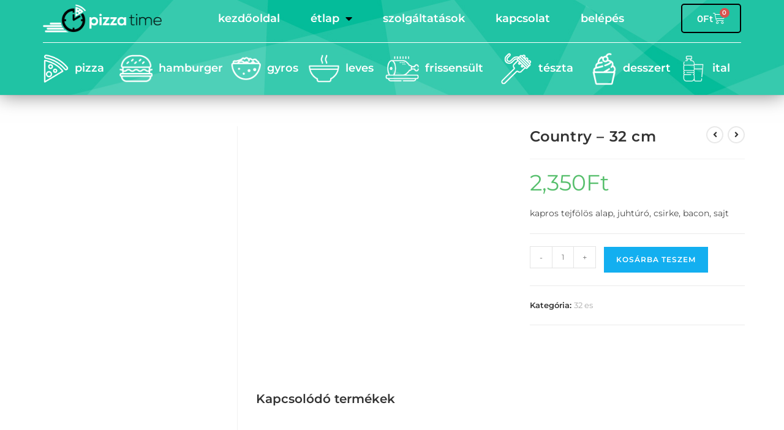

--- FILE ---
content_type: text/html; charset=UTF-8
request_url: https://pizzatime.hu/product/country/
body_size: 22367
content:
<!DOCTYPE html>
<html class="html" lang="hu">
<head>
	<meta charset="UTF-8">
	<link rel="profile" href="https://gmpg.org/xfn/11">

	<title>Country &#8211; 32 cm &#8211; Pizza Time</title><link rel="preload" as="style" href="https://fonts.googleapis.com/css?family=Montserrat%3A100%2C200%2C300%2C400%2C500%2C600%2C700%2C800%2C900%2C100i%2C200i%2C300i%2C400i%2C500i%2C600i%2C700i%2C800i%2C900i&#038;subset=latin&#038;display=swap" /><link rel="stylesheet" href="https://fonts.googleapis.com/css?family=Montserrat%3A100%2C200%2C300%2C400%2C500%2C600%2C700%2C800%2C900%2C100i%2C200i%2C300i%2C400i%2C500i%2C600i%2C700i%2C800i%2C900i&#038;subset=latin&#038;display=swap" media="print" onload="this.media='all'" /><noscript><link rel="stylesheet" href="https://fonts.googleapis.com/css?family=Montserrat%3A100%2C200%2C300%2C400%2C500%2C600%2C700%2C800%2C900%2C100i%2C200i%2C300i%2C400i%2C500i%2C600i%2C700i%2C800i%2C900i&#038;subset=latin&#038;display=swap" /></noscript>
<meta name='robots' content='max-image-preview:large' />
	<style>img:is([sizes="auto" i], [sizes^="auto," i]) { contain-intrinsic-size: 3000px 1500px }</style>
	<meta name="viewport" content="width=device-width, initial-scale=1"><link rel='dns-prefetch' href='//fonts.googleapis.com' />
<link href='https://fonts.gstatic.com' crossorigin rel='preconnect' />
<link rel="alternate" type="application/rss+xml" title="Pizza Time &raquo; hírcsatorna" href="https://pizzatime.hu/feed/" />
<link rel="alternate" type="application/rss+xml" title="Pizza Time &raquo; hozzászólás hírcsatorna" href="https://pizzatime.hu/comments/feed/" />
<style id='wp-emoji-styles-inline-css'>

	img.wp-smiley, img.emoji {
		display: inline !important;
		border: none !important;
		box-shadow: none !important;
		height: 1em !important;
		width: 1em !important;
		margin: 0 0.07em !important;
		vertical-align: -0.1em !important;
		background: none !important;
		padding: 0 !important;
	}
</style>
<link rel='stylesheet' id='wp-block-library-css' href='https://pizzatime.hu/wp-includes/css/dist/block-library/style.min.css?ver=6.8.3' media='all' />
<style id='wp-block-library-theme-inline-css'>
.wp-block-audio :where(figcaption){color:#555;font-size:13px;text-align:center}.is-dark-theme .wp-block-audio :where(figcaption){color:#ffffffa6}.wp-block-audio{margin:0 0 1em}.wp-block-code{border:1px solid #ccc;border-radius:4px;font-family:Menlo,Consolas,monaco,monospace;padding:.8em 1em}.wp-block-embed :where(figcaption){color:#555;font-size:13px;text-align:center}.is-dark-theme .wp-block-embed :where(figcaption){color:#ffffffa6}.wp-block-embed{margin:0 0 1em}.blocks-gallery-caption{color:#555;font-size:13px;text-align:center}.is-dark-theme .blocks-gallery-caption{color:#ffffffa6}:root :where(.wp-block-image figcaption){color:#555;font-size:13px;text-align:center}.is-dark-theme :root :where(.wp-block-image figcaption){color:#ffffffa6}.wp-block-image{margin:0 0 1em}.wp-block-pullquote{border-bottom:4px solid;border-top:4px solid;color:currentColor;margin-bottom:1.75em}.wp-block-pullquote cite,.wp-block-pullquote footer,.wp-block-pullquote__citation{color:currentColor;font-size:.8125em;font-style:normal;text-transform:uppercase}.wp-block-quote{border-left:.25em solid;margin:0 0 1.75em;padding-left:1em}.wp-block-quote cite,.wp-block-quote footer{color:currentColor;font-size:.8125em;font-style:normal;position:relative}.wp-block-quote:where(.has-text-align-right){border-left:none;border-right:.25em solid;padding-left:0;padding-right:1em}.wp-block-quote:where(.has-text-align-center){border:none;padding-left:0}.wp-block-quote.is-large,.wp-block-quote.is-style-large,.wp-block-quote:where(.is-style-plain){border:none}.wp-block-search .wp-block-search__label{font-weight:700}.wp-block-search__button{border:1px solid #ccc;padding:.375em .625em}:where(.wp-block-group.has-background){padding:1.25em 2.375em}.wp-block-separator.has-css-opacity{opacity:.4}.wp-block-separator{border:none;border-bottom:2px solid;margin-left:auto;margin-right:auto}.wp-block-separator.has-alpha-channel-opacity{opacity:1}.wp-block-separator:not(.is-style-wide):not(.is-style-dots){width:100px}.wp-block-separator.has-background:not(.is-style-dots){border-bottom:none;height:1px}.wp-block-separator.has-background:not(.is-style-wide):not(.is-style-dots){height:2px}.wp-block-table{margin:0 0 1em}.wp-block-table td,.wp-block-table th{word-break:normal}.wp-block-table :where(figcaption){color:#555;font-size:13px;text-align:center}.is-dark-theme .wp-block-table :where(figcaption){color:#ffffffa6}.wp-block-video :where(figcaption){color:#555;font-size:13px;text-align:center}.is-dark-theme .wp-block-video :where(figcaption){color:#ffffffa6}.wp-block-video{margin:0 0 1em}:root :where(.wp-block-template-part.has-background){margin-bottom:0;margin-top:0;padding:1.25em 2.375em}
</style>
<style id='classic-theme-styles-inline-css'>
/*! This file is auto-generated */
.wp-block-button__link{color:#fff;background-color:#32373c;border-radius:9999px;box-shadow:none;text-decoration:none;padding:calc(.667em + 2px) calc(1.333em + 2px);font-size:1.125em}.wp-block-file__button{background:#32373c;color:#fff;text-decoration:none}
</style>
<style id='global-styles-inline-css'>
:root{--wp--preset--aspect-ratio--square: 1;--wp--preset--aspect-ratio--4-3: 4/3;--wp--preset--aspect-ratio--3-4: 3/4;--wp--preset--aspect-ratio--3-2: 3/2;--wp--preset--aspect-ratio--2-3: 2/3;--wp--preset--aspect-ratio--16-9: 16/9;--wp--preset--aspect-ratio--9-16: 9/16;--wp--preset--color--black: #000000;--wp--preset--color--cyan-bluish-gray: #abb8c3;--wp--preset--color--white: #ffffff;--wp--preset--color--pale-pink: #f78da7;--wp--preset--color--vivid-red: #cf2e2e;--wp--preset--color--luminous-vivid-orange: #ff6900;--wp--preset--color--luminous-vivid-amber: #fcb900;--wp--preset--color--light-green-cyan: #7bdcb5;--wp--preset--color--vivid-green-cyan: #00d084;--wp--preset--color--pale-cyan-blue: #8ed1fc;--wp--preset--color--vivid-cyan-blue: #0693e3;--wp--preset--color--vivid-purple: #9b51e0;--wp--preset--gradient--vivid-cyan-blue-to-vivid-purple: linear-gradient(135deg,rgba(6,147,227,1) 0%,rgb(155,81,224) 100%);--wp--preset--gradient--light-green-cyan-to-vivid-green-cyan: linear-gradient(135deg,rgb(122,220,180) 0%,rgb(0,208,130) 100%);--wp--preset--gradient--luminous-vivid-amber-to-luminous-vivid-orange: linear-gradient(135deg,rgba(252,185,0,1) 0%,rgba(255,105,0,1) 100%);--wp--preset--gradient--luminous-vivid-orange-to-vivid-red: linear-gradient(135deg,rgba(255,105,0,1) 0%,rgb(207,46,46) 100%);--wp--preset--gradient--very-light-gray-to-cyan-bluish-gray: linear-gradient(135deg,rgb(238,238,238) 0%,rgb(169,184,195) 100%);--wp--preset--gradient--cool-to-warm-spectrum: linear-gradient(135deg,rgb(74,234,220) 0%,rgb(151,120,209) 20%,rgb(207,42,186) 40%,rgb(238,44,130) 60%,rgb(251,105,98) 80%,rgb(254,248,76) 100%);--wp--preset--gradient--blush-light-purple: linear-gradient(135deg,rgb(255,206,236) 0%,rgb(152,150,240) 100%);--wp--preset--gradient--blush-bordeaux: linear-gradient(135deg,rgb(254,205,165) 0%,rgb(254,45,45) 50%,rgb(107,0,62) 100%);--wp--preset--gradient--luminous-dusk: linear-gradient(135deg,rgb(255,203,112) 0%,rgb(199,81,192) 50%,rgb(65,88,208) 100%);--wp--preset--gradient--pale-ocean: linear-gradient(135deg,rgb(255,245,203) 0%,rgb(182,227,212) 50%,rgb(51,167,181) 100%);--wp--preset--gradient--electric-grass: linear-gradient(135deg,rgb(202,248,128) 0%,rgb(113,206,126) 100%);--wp--preset--gradient--midnight: linear-gradient(135deg,rgb(2,3,129) 0%,rgb(40,116,252) 100%);--wp--preset--font-size--small: 13px;--wp--preset--font-size--medium: 20px;--wp--preset--font-size--large: 36px;--wp--preset--font-size--x-large: 42px;--wp--preset--spacing--20: 0.44rem;--wp--preset--spacing--30: 0.67rem;--wp--preset--spacing--40: 1rem;--wp--preset--spacing--50: 1.5rem;--wp--preset--spacing--60: 2.25rem;--wp--preset--spacing--70: 3.38rem;--wp--preset--spacing--80: 5.06rem;--wp--preset--shadow--natural: 6px 6px 9px rgba(0, 0, 0, 0.2);--wp--preset--shadow--deep: 12px 12px 50px rgba(0, 0, 0, 0.4);--wp--preset--shadow--sharp: 6px 6px 0px rgba(0, 0, 0, 0.2);--wp--preset--shadow--outlined: 6px 6px 0px -3px rgba(255, 255, 255, 1), 6px 6px rgba(0, 0, 0, 1);--wp--preset--shadow--crisp: 6px 6px 0px rgba(0, 0, 0, 1);}:where(.is-layout-flex){gap: 0.5em;}:where(.is-layout-grid){gap: 0.5em;}body .is-layout-flex{display: flex;}.is-layout-flex{flex-wrap: wrap;align-items: center;}.is-layout-flex > :is(*, div){margin: 0;}body .is-layout-grid{display: grid;}.is-layout-grid > :is(*, div){margin: 0;}:where(.wp-block-columns.is-layout-flex){gap: 2em;}:where(.wp-block-columns.is-layout-grid){gap: 2em;}:where(.wp-block-post-template.is-layout-flex){gap: 1.25em;}:where(.wp-block-post-template.is-layout-grid){gap: 1.25em;}.has-black-color{color: var(--wp--preset--color--black) !important;}.has-cyan-bluish-gray-color{color: var(--wp--preset--color--cyan-bluish-gray) !important;}.has-white-color{color: var(--wp--preset--color--white) !important;}.has-pale-pink-color{color: var(--wp--preset--color--pale-pink) !important;}.has-vivid-red-color{color: var(--wp--preset--color--vivid-red) !important;}.has-luminous-vivid-orange-color{color: var(--wp--preset--color--luminous-vivid-orange) !important;}.has-luminous-vivid-amber-color{color: var(--wp--preset--color--luminous-vivid-amber) !important;}.has-light-green-cyan-color{color: var(--wp--preset--color--light-green-cyan) !important;}.has-vivid-green-cyan-color{color: var(--wp--preset--color--vivid-green-cyan) !important;}.has-pale-cyan-blue-color{color: var(--wp--preset--color--pale-cyan-blue) !important;}.has-vivid-cyan-blue-color{color: var(--wp--preset--color--vivid-cyan-blue) !important;}.has-vivid-purple-color{color: var(--wp--preset--color--vivid-purple) !important;}.has-black-background-color{background-color: var(--wp--preset--color--black) !important;}.has-cyan-bluish-gray-background-color{background-color: var(--wp--preset--color--cyan-bluish-gray) !important;}.has-white-background-color{background-color: var(--wp--preset--color--white) !important;}.has-pale-pink-background-color{background-color: var(--wp--preset--color--pale-pink) !important;}.has-vivid-red-background-color{background-color: var(--wp--preset--color--vivid-red) !important;}.has-luminous-vivid-orange-background-color{background-color: var(--wp--preset--color--luminous-vivid-orange) !important;}.has-luminous-vivid-amber-background-color{background-color: var(--wp--preset--color--luminous-vivid-amber) !important;}.has-light-green-cyan-background-color{background-color: var(--wp--preset--color--light-green-cyan) !important;}.has-vivid-green-cyan-background-color{background-color: var(--wp--preset--color--vivid-green-cyan) !important;}.has-pale-cyan-blue-background-color{background-color: var(--wp--preset--color--pale-cyan-blue) !important;}.has-vivid-cyan-blue-background-color{background-color: var(--wp--preset--color--vivid-cyan-blue) !important;}.has-vivid-purple-background-color{background-color: var(--wp--preset--color--vivid-purple) !important;}.has-black-border-color{border-color: var(--wp--preset--color--black) !important;}.has-cyan-bluish-gray-border-color{border-color: var(--wp--preset--color--cyan-bluish-gray) !important;}.has-white-border-color{border-color: var(--wp--preset--color--white) !important;}.has-pale-pink-border-color{border-color: var(--wp--preset--color--pale-pink) !important;}.has-vivid-red-border-color{border-color: var(--wp--preset--color--vivid-red) !important;}.has-luminous-vivid-orange-border-color{border-color: var(--wp--preset--color--luminous-vivid-orange) !important;}.has-luminous-vivid-amber-border-color{border-color: var(--wp--preset--color--luminous-vivid-amber) !important;}.has-light-green-cyan-border-color{border-color: var(--wp--preset--color--light-green-cyan) !important;}.has-vivid-green-cyan-border-color{border-color: var(--wp--preset--color--vivid-green-cyan) !important;}.has-pale-cyan-blue-border-color{border-color: var(--wp--preset--color--pale-cyan-blue) !important;}.has-vivid-cyan-blue-border-color{border-color: var(--wp--preset--color--vivid-cyan-blue) !important;}.has-vivid-purple-border-color{border-color: var(--wp--preset--color--vivid-purple) !important;}.has-vivid-cyan-blue-to-vivid-purple-gradient-background{background: var(--wp--preset--gradient--vivid-cyan-blue-to-vivid-purple) !important;}.has-light-green-cyan-to-vivid-green-cyan-gradient-background{background: var(--wp--preset--gradient--light-green-cyan-to-vivid-green-cyan) !important;}.has-luminous-vivid-amber-to-luminous-vivid-orange-gradient-background{background: var(--wp--preset--gradient--luminous-vivid-amber-to-luminous-vivid-orange) !important;}.has-luminous-vivid-orange-to-vivid-red-gradient-background{background: var(--wp--preset--gradient--luminous-vivid-orange-to-vivid-red) !important;}.has-very-light-gray-to-cyan-bluish-gray-gradient-background{background: var(--wp--preset--gradient--very-light-gray-to-cyan-bluish-gray) !important;}.has-cool-to-warm-spectrum-gradient-background{background: var(--wp--preset--gradient--cool-to-warm-spectrum) !important;}.has-blush-light-purple-gradient-background{background: var(--wp--preset--gradient--blush-light-purple) !important;}.has-blush-bordeaux-gradient-background{background: var(--wp--preset--gradient--blush-bordeaux) !important;}.has-luminous-dusk-gradient-background{background: var(--wp--preset--gradient--luminous-dusk) !important;}.has-pale-ocean-gradient-background{background: var(--wp--preset--gradient--pale-ocean) !important;}.has-electric-grass-gradient-background{background: var(--wp--preset--gradient--electric-grass) !important;}.has-midnight-gradient-background{background: var(--wp--preset--gradient--midnight) !important;}.has-small-font-size{font-size: var(--wp--preset--font-size--small) !important;}.has-medium-font-size{font-size: var(--wp--preset--font-size--medium) !important;}.has-large-font-size{font-size: var(--wp--preset--font-size--large) !important;}.has-x-large-font-size{font-size: var(--wp--preset--font-size--x-large) !important;}
:where(.wp-block-post-template.is-layout-flex){gap: 1.25em;}:where(.wp-block-post-template.is-layout-grid){gap: 1.25em;}
:where(.wp-block-columns.is-layout-flex){gap: 2em;}:where(.wp-block-columns.is-layout-grid){gap: 2em;}
:root :where(.wp-block-pullquote){font-size: 1.5em;line-height: 1.6;}
</style>
<link rel='stylesheet' id='photoswipe-css' href='https://pizzatime.hu/wp-content/plugins/woocommerce/assets/css/photoswipe/photoswipe.min.css?ver=10.1.2' media='all' />
<link rel='stylesheet' id='photoswipe-default-skin-css' href='https://pizzatime.hu/wp-content/plugins/woocommerce/assets/css/photoswipe/default-skin/default-skin.min.css?ver=10.1.2' media='all' />
<style id='woocommerce-inline-inline-css'>
.woocommerce form .form-row .required { visibility: visible; }
</style>
<link rel='stylesheet' id='woo-variation-swatches-css' href='https://pizzatime.hu/wp-content/plugins/woo-variation-swatches/assets/css/frontend.min.css?ver=1747900179' media='all' />
<style id='woo-variation-swatches-inline-css'>
:root {
--wvs-tick:url("data:image/svg+xml;utf8,%3Csvg filter='drop-shadow(0px 0px 2px rgb(0 0 0 / .8))' xmlns='http://www.w3.org/2000/svg'  viewBox='0 0 30 30'%3E%3Cpath fill='none' stroke='%23ffffff' stroke-linecap='round' stroke-linejoin='round' stroke-width='4' d='M4 16L11 23 27 7'/%3E%3C/svg%3E");

--wvs-cross:url("data:image/svg+xml;utf8,%3Csvg filter='drop-shadow(0px 0px 5px rgb(255 255 255 / .6))' xmlns='http://www.w3.org/2000/svg' width='72px' height='72px' viewBox='0 0 24 24'%3E%3Cpath fill='none' stroke='%23ff0000' stroke-linecap='round' stroke-width='0.6' d='M5 5L19 19M19 5L5 19'/%3E%3C/svg%3E");
--wvs-single-product-item-width:30px;
--wvs-single-product-item-height:30px;
--wvs-single-product-item-font-size:16px}
</style>
<link data-minify="1" rel='stylesheet' id='brands-styles-css' href='https://pizzatime.hu/wp-content/cache/min/1/wp-content/plugins/woocommerce/assets/css/brands.css?ver=1768258971' media='all' />
<link rel='stylesheet' id='oceanwp-woo-mini-cart-css' href='https://pizzatime.hu/wp-content/themes/oceanwp/assets/css/woo/woo-mini-cart.min.css?ver=6.8.3' media='all' />
<link data-minify="1" rel='stylesheet' id='font-awesome-css' href='https://pizzatime.hu/wp-content/cache/min/1/wp-content/themes/oceanwp/assets/fonts/fontawesome/css/all.min.css?ver=1768258971' media='all' />
<link data-minify="1" rel='stylesheet' id='simple-line-icons-css' href='https://pizzatime.hu/wp-content/cache/min/1/wp-content/themes/oceanwp/assets/css/third/simple-line-icons.min.css?ver=1768258971' media='all' />
<link rel='stylesheet' id='oceanwp-style-css' href='https://pizzatime.hu/wp-content/themes/oceanwp/assets/css/style.min.css?ver=4.1.2' media='all' />

<link rel='stylesheet' id='elementor-frontend-css' href='https://pizzatime.hu/wp-content/plugins/elementor/assets/css/frontend.min.css?ver=3.31.3' media='all' />
<link rel='stylesheet' id='widget-image-css' href='https://pizzatime.hu/wp-content/plugins/elementor/assets/css/widget-image.min.css?ver=3.31.3' media='all' />
<link rel='stylesheet' id='widget-nav-menu-css' href='https://pizzatime.hu/wp-content/plugins/elementor-pro/assets/css/widget-nav-menu.min.css?ver=3.31.2' media='all' />
<link rel='stylesheet' id='widget-woocommerce-menu-cart-css' href='https://pizzatime.hu/wp-content/plugins/elementor-pro/assets/css/widget-woocommerce-menu-cart.min.css?ver=3.31.2' media='all' />
<link rel='stylesheet' id='widget-divider-css' href='https://pizzatime.hu/wp-content/plugins/elementor/assets/css/widget-divider.min.css?ver=3.31.3' media='all' />
<link rel='stylesheet' id='widget-image-box-css' href='https://pizzatime.hu/wp-content/plugins/elementor/assets/css/widget-image-box.min.css?ver=3.31.3' media='all' />
<link rel='stylesheet' id='e-sticky-css' href='https://pizzatime.hu/wp-content/plugins/elementor-pro/assets/css/modules/sticky.min.css?ver=3.31.2' media='all' />
<link rel='stylesheet' id='widget-heading-css' href='https://pizzatime.hu/wp-content/plugins/elementor/assets/css/widget-heading.min.css?ver=3.31.3' media='all' />
<link data-minify="1" rel='stylesheet' id='elementor-icons-css' href='https://pizzatime.hu/wp-content/cache/min/1/wp-content/plugins/elementor/assets/lib/eicons/css/elementor-icons.min.css?ver=1768258971' media='all' />
<link rel='stylesheet' id='elementor-post-66571-css' href='https://pizzatime.hu/wp-content/uploads/elementor/css/post-66571.css?ver=1766390385' media='all' />
<link data-minify="1" rel='stylesheet' id='font-awesome-5-all-css' href='https://pizzatime.hu/wp-content/cache/min/1/wp-content/plugins/elementor/assets/lib/font-awesome/css/all.min.css?ver=1768258971' media='all' />
<link rel='stylesheet' id='font-awesome-4-shim-css' href='https://pizzatime.hu/wp-content/plugins/elementor/assets/lib/font-awesome/css/v4-shims.min.css?ver=3.31.3' media='all' />
<link rel='stylesheet' id='elementor-post-51-css' href='https://pizzatime.hu/wp-content/uploads/elementor/css/post-51.css?ver=1766390385' media='all' />
<link rel='stylesheet' id='elementor-post-69-css' href='https://pizzatime.hu/wp-content/uploads/elementor/css/post-69.css?ver=1766390385' media='all' />
<link rel='stylesheet' id='oceanwp-woocommerce-css' href='https://pizzatime.hu/wp-content/themes/oceanwp/assets/css/woo/woocommerce.min.css?ver=6.8.3' media='all' />
<link data-minify="1" rel='stylesheet' id='oceanwp-woo-star-font-css' href='https://pizzatime.hu/wp-content/cache/min/1/wp-content/themes/oceanwp/assets/css/woo/woo-star-font.min.css?ver=1768258971' media='all' />
<link rel='stylesheet' id='oceanwp-woo-quick-view-css' href='https://pizzatime.hu/wp-content/themes/oceanwp/assets/css/woo/woo-quick-view.min.css?ver=6.8.3' media='all' />
<link rel='stylesheet' id='oceanwp-woo-floating-bar-css' href='https://pizzatime.hu/wp-content/themes/oceanwp/assets/css/woo/woo-floating-bar.min.css?ver=6.8.3' media='all' />
<link data-minify="1" rel='stylesheet' id='elementor-gf-local-montserrat-css' href='https://pizzatime.hu/wp-content/cache/min/1/wp-content/uploads/elementor/google-fonts/css/montserrat.css?ver=1768258971' media='all' />
<link rel='stylesheet' id='elementor-icons-shared-0-css' href='https://pizzatime.hu/wp-content/plugins/elementor/assets/lib/font-awesome/css/fontawesome.min.css?ver=5.15.3' media='all' />
<link data-minify="1" rel='stylesheet' id='elementor-icons-fa-solid-css' href='https://pizzatime.hu/wp-content/cache/min/1/wp-content/plugins/elementor/assets/lib/font-awesome/css/solid.min.css?ver=1768258971' media='all' />
<script type="text/template" id="tmpl-variation-template">
	<div class="woocommerce-variation-description">{{{ data.variation.variation_description }}}</div>
	<div class="woocommerce-variation-price">{{{ data.variation.price_html }}}</div>
	<div class="woocommerce-variation-availability">{{{ data.variation.availability_html }}}</div>
</script>
<script type="text/template" id="tmpl-unavailable-variation-template">
	<p role="alert">Sajnáljuk, ez a termék nem elérhető. Kérlek, válassz egy másik kombinációt.</p>
</script>
<script src="https://pizzatime.hu/wp-includes/js/jquery/jquery.min.js?ver=3.7.1" id="jquery-core-js"></script>
<script src="https://pizzatime.hu/wp-includes/js/jquery/jquery-migrate.min.js?ver=3.4.1" id="jquery-migrate-js"></script>
<script src="https://pizzatime.hu/wp-content/plugins/woocommerce/assets/js/jquery-blockui/jquery.blockUI.min.js?ver=2.7.0-wc.10.1.2" id="jquery-blockui-js" data-wp-strategy="defer"></script>
<script id="wc-add-to-cart-js-extra">
var wc_add_to_cart_params = {"ajax_url":"\/wp-admin\/admin-ajax.php","wc_ajax_url":"\/?wc-ajax=%%endpoint%%","i18n_view_cart":"Kos\u00e1r","cart_url":"","is_cart":"","cart_redirect_after_add":"no"};
</script>
<script src="https://pizzatime.hu/wp-content/plugins/woocommerce/assets/js/frontend/add-to-cart.min.js?ver=10.1.2" id="wc-add-to-cart-js" defer data-wp-strategy="defer"></script>
<script src="https://pizzatime.hu/wp-content/plugins/woocommerce/assets/js/zoom/jquery.zoom.min.js?ver=1.7.21-wc.10.1.2" id="zoom-js" defer data-wp-strategy="defer"></script>
<script src="https://pizzatime.hu/wp-content/plugins/woocommerce/assets/js/flexslider/jquery.flexslider.min.js?ver=2.7.2-wc.10.1.2" id="flexslider-js" defer data-wp-strategy="defer"></script>
<script src="https://pizzatime.hu/wp-content/plugins/woocommerce/assets/js/photoswipe/photoswipe.min.js?ver=4.1.1-wc.10.1.2" id="photoswipe-js" defer data-wp-strategy="defer"></script>
<script src="https://pizzatime.hu/wp-content/plugins/woocommerce/assets/js/photoswipe/photoswipe-ui-default.min.js?ver=4.1.1-wc.10.1.2" id="photoswipe-ui-default-js" defer data-wp-strategy="defer"></script>
<script id="wc-single-product-js-extra">
var wc_single_product_params = {"i18n_required_rating_text":"K\u00e9rlek, v\u00e1lassz egy \u00e9rt\u00e9kel\u00e9st","i18n_rating_options":["1 \/ 5 csillag","2 \/ 5 csillag","3 \/ 5 csillag","4 \/ 5 csillag","5 \/ 5 csillag"],"i18n_product_gallery_trigger_text":"View full-screen image gallery","review_rating_required":"yes","flexslider":{"rtl":false,"animation":"slide","smoothHeight":true,"directionNav":false,"controlNav":"thumbnails","slideshow":false,"animationSpeed":500,"animationLoop":false,"allowOneSlide":false},"zoom_enabled":"1","zoom_options":[],"photoswipe_enabled":"1","photoswipe_options":{"shareEl":false,"closeOnScroll":false,"history":false,"hideAnimationDuration":0,"showAnimationDuration":0},"flexslider_enabled":"1"};
</script>
<script src="https://pizzatime.hu/wp-content/plugins/woocommerce/assets/js/frontend/single-product.min.js?ver=10.1.2" id="wc-single-product-js" defer data-wp-strategy="defer"></script>
<script src="https://pizzatime.hu/wp-content/plugins/woocommerce/assets/js/js-cookie/js.cookie.min.js?ver=2.1.4-wc.10.1.2" id="js-cookie-js" defer data-wp-strategy="defer"></script>
<script id="woocommerce-js-extra">
var woocommerce_params = {"ajax_url":"\/wp-admin\/admin-ajax.php","wc_ajax_url":"\/?wc-ajax=%%endpoint%%","i18n_password_show":"Jelsz\u00f3 megjelen\u00edt\u00e9se","i18n_password_hide":"Jelsz\u00f3 elrejt\u00e9se"};
</script>
<script src="https://pizzatime.hu/wp-content/plugins/woocommerce/assets/js/frontend/woocommerce.min.js?ver=10.1.2" id="woocommerce-js" defer data-wp-strategy="defer"></script>
<script src="https://pizzatime.hu/wp-includes/js/underscore.min.js?ver=1.13.7" id="underscore-js"></script>
<script id="wp-util-js-extra">
var _wpUtilSettings = {"ajax":{"url":"\/wp-admin\/admin-ajax.php"}};
</script>
<script src="https://pizzatime.hu/wp-includes/js/wp-util.min.js?ver=6.8.3" id="wp-util-js"></script>
<script src="https://pizzatime.hu/wp-content/plugins/elementor/assets/lib/font-awesome/js/v4-shims.min.js?ver=3.31.3" id="font-awesome-4-shim-js"></script>
<script id="wc-add-to-cart-variation-js-extra">
var wc_add_to_cart_variation_params = {"wc_ajax_url":"\/?wc-ajax=%%endpoint%%","i18n_no_matching_variations_text":"Sajn\u00e1ljuk, de egy term\u00e9k sem felelt meg a felt\u00e9teleknek. K\u00e9rlek, v\u00e1lassz egy m\u00e1sik kombin\u00e1ci\u00f3t.","i18n_make_a_selection_text":"A kos\u00e1rba helyez\u00e9s el\u0151tt v\u00e1lasszunk term\u00e9kopci\u00f3t.","i18n_unavailable_text":"Sajn\u00e1ljuk, ez a term\u00e9k nem el\u00e9rhet\u0151. K\u00e9rlek, v\u00e1lassz egy m\u00e1sik kombin\u00e1ci\u00f3t.","i18n_reset_alert_text":"Your selection has been reset. Please select some product options before adding this product to your cart.","woo_variation_swatches_ajax_variation_threshold_min":"30","woo_variation_swatches_ajax_variation_threshold_max":"100","woo_variation_swatches_total_children":{}};
</script>
<script src="https://pizzatime.hu/wp-content/plugins/woocommerce/assets/js/frontend/add-to-cart-variation.min.js?ver=10.1.2" id="wc-add-to-cart-variation-js" defer data-wp-strategy="defer"></script>
<script id="wc-cart-fragments-js-extra">
var wc_cart_fragments_params = {"ajax_url":"\/wp-admin\/admin-ajax.php","wc_ajax_url":"\/?wc-ajax=%%endpoint%%","cart_hash_key":"wc_cart_hash_9a7605cb390650fe23d95a9f7d464ae5","fragment_name":"wc_fragments_9a7605cb390650fe23d95a9f7d464ae5","request_timeout":"5000"};
</script>
<script src="https://pizzatime.hu/wp-content/plugins/woocommerce/assets/js/frontend/cart-fragments.min.js?ver=10.1.2" id="wc-cart-fragments-js" defer data-wp-strategy="defer"></script>
<link rel="https://api.w.org/" href="https://pizzatime.hu/wp-json/" /><link rel="alternate" title="JSON" type="application/json" href="https://pizzatime.hu/wp-json/wp/v2/product/279" /><link rel="EditURI" type="application/rsd+xml" title="RSD" href="https://pizzatime.hu/xmlrpc.php?rsd" />
<meta name="generator" content="WordPress 6.8.3" />
<meta name="generator" content="WooCommerce 10.1.2" />
<link rel="canonical" href="https://pizzatime.hu/product/country/" />
<link rel='shortlink' href='https://pizzatime.hu/?p=279' />
<link rel="alternate" title="oEmbed (JSON)" type="application/json+oembed" href="https://pizzatime.hu/wp-json/oembed/1.0/embed?url=https%3A%2F%2Fpizzatime.hu%2Fproduct%2Fcountry%2F" />
<link rel="alternate" title="oEmbed (XML)" type="text/xml+oembed" href="https://pizzatime.hu/wp-json/oembed/1.0/embed?url=https%3A%2F%2Fpizzatime.hu%2Fproduct%2Fcountry%2F&#038;format=xml" />
	<noscript><style>.woocommerce-product-gallery{ opacity: 1 !important; }</style></noscript>
	<meta name="generator" content="Elementor 3.31.3; features: additional_custom_breakpoints, e_element_cache; settings: css_print_method-external, google_font-enabled, font_display-auto">
			<style>
				.e-con.e-parent:nth-of-type(n+4):not(.e-lazyloaded):not(.e-no-lazyload),
				.e-con.e-parent:nth-of-type(n+4):not(.e-lazyloaded):not(.e-no-lazyload) * {
					background-image: none !important;
				}
				@media screen and (max-height: 1024px) {
					.e-con.e-parent:nth-of-type(n+3):not(.e-lazyloaded):not(.e-no-lazyload),
					.e-con.e-parent:nth-of-type(n+3):not(.e-lazyloaded):not(.e-no-lazyload) * {
						background-image: none !important;
					}
				}
				@media screen and (max-height: 640px) {
					.e-con.e-parent:nth-of-type(n+2):not(.e-lazyloaded):not(.e-no-lazyload),
					.e-con.e-parent:nth-of-type(n+2):not(.e-lazyloaded):not(.e-no-lazyload) * {
						background-image: none !important;
					}
				}
			</style>
					<style id="wp-custom-css">
			#privacy_policy:checked:before{content:url("https://pizzatime.hu/wp-content/uploads/2020/10/Frame-64.png");margin-top:-10px !important;width:14px;height:14px}.menu-box h3{position:relative;top:10px}.sub-arrow{color:#000}.contactform .elementor-field{padding:15px;text-align:center !important}.woocommerce-form-coupon-toggle{display:none !important}.wpmc-prev{position:absolute;left:0}.page-header{display:none}.wp-post-image,.actions,.woocommerce-terms-and-conditions-wrapper,#ship-to-different-address{display:none}#top-bar-wrap{display:none}.elementor-button-text .woocommerce-Price-amount{color:#fff}#place_order{background-color:#4aa78a}/* .product-price span,.product-subtotal span{color:#000}*/.woocommerce-billing-fields .input-text{border-radius:20px !important;padding:10px 25px}.added_to_cart{display:none}.checkout .create-account{font-size:20px;color:#000;font-weight:600}.checkout .woocommerce-account-fields:after{content:"A fiók létrehozásával a jövőben kényelmesebben,és gyorsabban adhatod le a rendeléseidet!";position:relative;top:-15px;color:#000;font-family:Montserrat;font-weight:500}.showlogin{color:#4aa78a !important}.woocommerce-form-login__submit{background:#4aa78a !important}.account a,.account a:before{color:#4aa78a !important;font-weight:500}.account{color:#333 !important}.account .button{background:#4aa78a !important;color:#fff !important;padding:10px}.account .woocommerce-orders-table__header-order-status,.account .woocommerce-orders-table__cell-order-status{display:none}.account .woocommerce-Addresses .u-column2{display:none}.account .woocommerce-MyAccount-content .woocommerce-notices-wrapper{display:none}.account .woocommerce-MyAccount-navigation-link--downloads,.account .woocommerce-MyAccount-navigation-link--dashboard{display:none}.page-id-36817 .woocommerce-privacy-policy-text{display:none}.variations_form .quantity,.variations_form .label,.reset_variations{display:none !important}.variations .button-variable-item{width:auto;border-radius:20px !important;padding:12px !important;box-shadow:none !important;border:1px solid #ccc !important}.variations .button-variable-item.selected{background:#01BD9A !important;font-weight:500;color:#fff;border-color:#01BD9A !important;width:auto;border-radius:20px !important;padding:12px !important}.variations{margin-bottom:0;width:80%;border:none !important}.variations *{border-bottom:none !important}.variations_form{display:flex}@media only screen and (max-width:768px){.variations{width:100% !important}.variations_form{display:block;width:100% !important}.woo-variation-swatches .variable-items-wrapper{min-width:300px}}		</style>
		<!-- OceanWP CSS -->
<style type="text/css">
/* Colors */body .theme-button,body input[type="submit"],body button[type="submit"],body button,body .button,body div.wpforms-container-full .wpforms-form input[type=submit],body div.wpforms-container-full .wpforms-form button[type=submit],body div.wpforms-container-full .wpforms-form .wpforms-page-button,.woocommerce-cart .wp-element-button,.woocommerce-checkout .wp-element-button,.wp-block-button__link{border-color:#ffffff}body .theme-button:hover,body input[type="submit"]:hover,body button[type="submit"]:hover,body button:hover,body .button:hover,body div.wpforms-container-full .wpforms-form input[type=submit]:hover,body div.wpforms-container-full .wpforms-form input[type=submit]:active,body div.wpforms-container-full .wpforms-form button[type=submit]:hover,body div.wpforms-container-full .wpforms-form button[type=submit]:active,body div.wpforms-container-full .wpforms-form .wpforms-page-button:hover,body div.wpforms-container-full .wpforms-form .wpforms-page-button:active,.woocommerce-cart .wp-element-button:hover,.woocommerce-checkout .wp-element-button:hover,.wp-block-button__link:hover{border-color:#ffffff}/* OceanWP Style Settings CSS */.theme-button,input[type="submit"],button[type="submit"],button,.button,body div.wpforms-container-full .wpforms-form input[type=submit],body div.wpforms-container-full .wpforms-form button[type=submit],body div.wpforms-container-full .wpforms-form .wpforms-page-button{border-style:solid}.theme-button,input[type="submit"],button[type="submit"],button,.button,body div.wpforms-container-full .wpforms-form input[type=submit],body div.wpforms-container-full .wpforms-form button[type=submit],body div.wpforms-container-full .wpforms-form .wpforms-page-button{border-width:1px}form input[type="text"],form input[type="password"],form input[type="email"],form input[type="url"],form input[type="date"],form input[type="month"],form input[type="time"],form input[type="datetime"],form input[type="datetime-local"],form input[type="week"],form input[type="number"],form input[type="search"],form input[type="tel"],form input[type="color"],form select,form textarea,.woocommerce .woocommerce-checkout .select2-container--default .select2-selection--single{border-style:solid}body div.wpforms-container-full .wpforms-form input[type=date],body div.wpforms-container-full .wpforms-form input[type=datetime],body div.wpforms-container-full .wpforms-form input[type=datetime-local],body div.wpforms-container-full .wpforms-form input[type=email],body div.wpforms-container-full .wpforms-form input[type=month],body div.wpforms-container-full .wpforms-form input[type=number],body div.wpforms-container-full .wpforms-form input[type=password],body div.wpforms-container-full .wpforms-form input[type=range],body div.wpforms-container-full .wpforms-form input[type=search],body div.wpforms-container-full .wpforms-form input[type=tel],body div.wpforms-container-full .wpforms-form input[type=text],body div.wpforms-container-full .wpforms-form input[type=time],body div.wpforms-container-full .wpforms-form input[type=url],body div.wpforms-container-full .wpforms-form input[type=week],body div.wpforms-container-full .wpforms-form select,body div.wpforms-container-full .wpforms-form textarea{border-style:solid}form input[type="text"],form input[type="password"],form input[type="email"],form input[type="url"],form input[type="date"],form input[type="month"],form input[type="time"],form input[type="datetime"],form input[type="datetime-local"],form input[type="week"],form input[type="number"],form input[type="search"],form input[type="tel"],form input[type="color"],form select,form textarea{border-radius:3px}body div.wpforms-container-full .wpforms-form input[type=date],body div.wpforms-container-full .wpforms-form input[type=datetime],body div.wpforms-container-full .wpforms-form input[type=datetime-local],body div.wpforms-container-full .wpforms-form input[type=email],body div.wpforms-container-full .wpforms-form input[type=month],body div.wpforms-container-full .wpforms-form input[type=number],body div.wpforms-container-full .wpforms-form input[type=password],body div.wpforms-container-full .wpforms-form input[type=range],body div.wpforms-container-full .wpforms-form input[type=search],body div.wpforms-container-full .wpforms-form input[type=tel],body div.wpforms-container-full .wpforms-form input[type=text],body div.wpforms-container-full .wpforms-form input[type=time],body div.wpforms-container-full .wpforms-form input[type=url],body div.wpforms-container-full .wpforms-form input[type=week],body div.wpforms-container-full .wpforms-form select,body div.wpforms-container-full .wpforms-form textarea{border-radius:3px}/* Header */#site-header.has-header-media .overlay-header-media{background-color:rgba(0,0,0,0.5)}/* Blog CSS */.ocean-single-post-header ul.meta-item li a:hover{color:#333333}/* WooCommerce */.owp-floating-bar form.cart .quantity .minus:hover,.owp-floating-bar form.cart .quantity .plus:hover{color:#ffffff}#owp-checkout-timeline .timeline-step{color:#cccccc}#owp-checkout-timeline .timeline-step{border-color:#cccccc}/* Typography */body{font-family:Montserrat;font-size:14px;line-height:1.8}h1,h2,h3,h4,h5,h6,.theme-heading,.widget-title,.oceanwp-widget-recent-posts-title,.comment-reply-title,.entry-title,.sidebar-box .widget-title{font-family:Montserrat;line-height:1.4}h1{font-size:23px;line-height:1.4}h2{font-size:20px;line-height:1.4}h3{font-size:18px;line-height:1.4}h4{font-size:17px;line-height:1.4}h5{font-size:14px;line-height:1.4}h6{font-size:15px;line-height:1.4}.page-header .page-header-title,.page-header.background-image-page-header .page-header-title{font-size:32px;line-height:1.4}.page-header .page-subheading{font-size:15px;line-height:1.8}.site-breadcrumbs,.site-breadcrumbs a{font-size:13px;line-height:1.4}#top-bar-content,#top-bar-social-alt{font-size:12px;line-height:1.8}#site-logo a.site-logo-text{font-size:24px;line-height:1.8}.dropdown-menu ul li a.menu-link,#site-header.full_screen-header .fs-dropdown-menu ul.sub-menu li a{font-size:12px;line-height:1.2;letter-spacing:.6px}.sidr-class-dropdown-menu li a,a.sidr-class-toggle-sidr-close,#mobile-dropdown ul li a,body #mobile-fullscreen ul li a{font-size:15px;line-height:1.8}.blog-entry.post .blog-entry-header .entry-title a{font-size:24px;line-height:1.4}.ocean-single-post-header .single-post-title{font-size:34px;line-height:1.4;letter-spacing:.6px}.ocean-single-post-header ul.meta-item li,.ocean-single-post-header ul.meta-item li a{font-size:13px;line-height:1.4;letter-spacing:.6px}.ocean-single-post-header .post-author-name,.ocean-single-post-header .post-author-name a{font-size:14px;line-height:1.4;letter-spacing:.6px}.ocean-single-post-header .post-author-description{font-size:12px;line-height:1.4;letter-spacing:.6px}.single-post .entry-title{line-height:1.4;letter-spacing:.6px}.single-post ul.meta li,.single-post ul.meta li a{font-size:14px;line-height:1.4;letter-spacing:.6px}.sidebar-box .widget-title,.sidebar-box.widget_block .wp-block-heading{font-size:13px;line-height:1;letter-spacing:1px}#footer-widgets .footer-box .widget-title{font-size:13px;line-height:1;letter-spacing:1px}#footer-bottom #copyright{font-size:12px;line-height:1}#footer-bottom #footer-bottom-menu{font-size:12px;line-height:1}.woocommerce-store-notice.demo_store{line-height:2;letter-spacing:1.5px}.demo_store .woocommerce-store-notice__dismiss-link{line-height:2;letter-spacing:1.5px}.woocommerce ul.products li.product li.title h2,.woocommerce ul.products li.product li.title a{font-size:14px;line-height:1.5}.woocommerce ul.products li.product li.category,.woocommerce ul.products li.product li.category a{font-size:12px;line-height:1}.woocommerce ul.products li.product .price{font-size:18px;line-height:1}.woocommerce ul.products li.product .button,.woocommerce ul.products li.product .product-inner .added_to_cart{font-size:12px;line-height:1.5;letter-spacing:1px}.woocommerce ul.products li.owp-woo-cond-notice span,.woocommerce ul.products li.owp-woo-cond-notice a{font-size:16px;line-height:1;letter-spacing:1px;font-weight:600;text-transform:capitalize}.woocommerce div.product .product_title{font-size:24px;line-height:1.4;letter-spacing:.6px}.woocommerce div.product p.price{font-size:36px;line-height:1}.woocommerce .owp-btn-normal .summary form button.button,.woocommerce .owp-btn-big .summary form button.button,.woocommerce .owp-btn-very-big .summary form button.button{font-size:12px;line-height:1.5;letter-spacing:1px;text-transform:uppercase}.woocommerce div.owp-woo-single-cond-notice span,.woocommerce div.owp-woo-single-cond-notice a{font-size:18px;line-height:2;letter-spacing:1.5px;font-weight:600;text-transform:capitalize}
</style><noscript><style id="rocket-lazyload-nojs-css">.rll-youtube-player, [data-lazy-src]{display:none !important;}</style></noscript></head>

<body class="wp-singular product-template-default single single-product postid-279 wp-embed-responsive wp-theme-oceanwp theme-oceanwp woocommerce woocommerce-page woocommerce-no-js woo-variation-swatches wvs-behavior-blur wvs-theme-oceanwp wvs-show-label wvs-tooltip oceanwp-theme dropdown-mobile default-breakpoint has-sidebar content-left-sidebar has-topbar has-breadcrumbs has-grid-list account-original-style elementor-default elementor-kit-66571" itemscope="itemscope" itemtype="https://schema.org/WebPage">

	
	
	<div id="outer-wrap" class="site clr">

		<a class="skip-link screen-reader-text" href="#main">Skip to content</a>

		
		<div id="wrap" class="clr">

			

<div id="top-bar-wrap" class="clr">

	<div id="top-bar" class="clr container has-no-content">

		
		<div id="top-bar-inner" class="clr">

			

		</div><!-- #top-bar-inner -->

		
	</div><!-- #top-bar -->

</div><!-- #top-bar-wrap -->


			
<header id="site-header" class="clr" data-height="74" itemscope="itemscope" itemtype="https://schema.org/WPHeader" role="banner">

			<header data-elementor-type="header" data-elementor-id="51" class="elementor elementor-51 elementor-location-header" data-elementor-post-type="elementor_library">
					<section class="elementor-section elementor-top-section elementor-element elementor-element-69edc03 elementor-section-stretched elementor-section-content-middle elementor-section-boxed elementor-section-height-default elementor-section-height-default" data-id="69edc03" data-element_type="section" data-settings="{&quot;stretch_section&quot;:&quot;section-stretched&quot;,&quot;background_background&quot;:&quot;classic&quot;,&quot;sticky&quot;:&quot;top&quot;,&quot;sticky_on&quot;:[&quot;desktop&quot;,&quot;tablet&quot;,&quot;mobile&quot;],&quot;sticky_offset&quot;:0,&quot;sticky_effects_offset&quot;:0,&quot;sticky_anchor_link_offset&quot;:0}">
						<div class="elementor-container elementor-column-gap-no">
					<div class="elementor-column elementor-col-100 elementor-top-column elementor-element elementor-element-2ed39af" data-id="2ed39af" data-element_type="column">
			<div class="elementor-widget-wrap elementor-element-populated">
						<div class="elementor-element elementor-element-725266a elementor-widget__width-initial elementor-widget-mobile__width-initial elementor-widget elementor-widget-image" data-id="725266a" data-element_type="widget" data-widget_type="image.default">
				<div class="elementor-widget-container">
																<a href="https://pizzatime.hu">
							<img fetchpriority="high" width="470" height="110" src="data:image/svg+xml,%3Csvg%20xmlns='http://www.w3.org/2000/svg'%20viewBox='0%200%20470%20110'%3E%3C/svg%3E" class="attachment-full size-full wp-image-13165" alt="" data-lazy-srcset="https://pizzatime.hu/wp-content/uploads/2019/06/PizzaTime_logo_feketefehér.png 470w, https://pizzatime.hu/wp-content/uploads/2019/06/PizzaTime_logo_feketefehér-300x70.png 300w, https://pizzatime.hu/wp-content/uploads/2019/06/PizzaTime_logo_feketefehér-20x5.png 20w" data-lazy-sizes="(max-width: 470px) 100vw, 470px" data-lazy-src="https://pizzatime.hu/wp-content/uploads/2019/06/PizzaTime_logo_feketefehér.png" /><noscript><img fetchpriority="high" width="470" height="110" src="https://pizzatime.hu/wp-content/uploads/2019/06/PizzaTime_logo_feketefehér.png" class="attachment-full size-full wp-image-13165" alt="" srcset="https://pizzatime.hu/wp-content/uploads/2019/06/PizzaTime_logo_feketefehér.png 470w, https://pizzatime.hu/wp-content/uploads/2019/06/PizzaTime_logo_feketefehér-300x70.png 300w, https://pizzatime.hu/wp-content/uploads/2019/06/PizzaTime_logo_feketefehér-20x5.png 20w" sizes="(max-width: 470px) 100vw, 470px" /></noscript>								</a>
															</div>
				</div>
				<div class="elementor-element elementor-element-efdc27e elementor-nav-menu__align-center elementor-nav-menu--stretch elementor-nav-menu__text-align-center elementor-widget__width-auto elementor-nav-menu--dropdown-tablet elementor-nav-menu--toggle elementor-nav-menu--burger elementor-widget elementor-widget-nav-menu" data-id="efdc27e" data-element_type="widget" data-settings="{&quot;full_width&quot;:&quot;stretch&quot;,&quot;layout&quot;:&quot;horizontal&quot;,&quot;submenu_icon&quot;:{&quot;value&quot;:&quot;&lt;i class=\&quot;fas fa-caret-down\&quot;&gt;&lt;\/i&gt;&quot;,&quot;library&quot;:&quot;fa-solid&quot;},&quot;toggle&quot;:&quot;burger&quot;}" data-widget_type="nav-menu.default">
				<div class="elementor-widget-container">
								<nav aria-label="Menü" class="elementor-nav-menu--main elementor-nav-menu__container elementor-nav-menu--layout-horizontal e--pointer-underline e--animation-fade">
				<ul id="menu-1-efdc27e" class="elementor-nav-menu"><li class="menu-item menu-item-type-post_type menu-item-object-page menu-item-home menu-item-50"><a href="https://pizzatime.hu/" class="elementor-item">Kezdőoldal</a></li>
<li class="menu-item menu-item-type-post_type menu-item-object-page menu-item-has-children menu-item-13351"><a href="https://pizzatime.hu/etlap/" class="elementor-item">Étlap</a>
<ul class="sub-menu elementor-nav-menu--dropdown">
	<li class="menu-item menu-item-type-post_type menu-item-object-page menu-item-225"><a href="https://pizzatime.hu/pizzak-2/" class="elementor-sub-item">Pizzák</a></li>
	<li class="menu-item menu-item-type-post_type menu-item-object-page menu-item-13405"><a href="https://pizzatime.hu/levesek/" class="elementor-sub-item">Levesek</a></li>
	<li class="menu-item menu-item-type-post_type menu-item-object-page menu-item-239"><a href="https://pizzatime.hu/frissensultek/" class="elementor-sub-item">Frissensültek és köretek</a></li>
	<li class="menu-item menu-item-type-post_type menu-item-object-page menu-item-13469"><a href="https://pizzatime.hu/salatak/" class="elementor-sub-item">Saláták</a></li>
	<li class="menu-item menu-item-type-post_type menu-item-object-page menu-item-13468"><a href="https://pizzatime.hu/tesztak/" class="elementor-sub-item">Tészták</a></li>
	<li class="menu-item menu-item-type-post_type menu-item-object-page menu-item-13467"><a href="https://pizzatime.hu/desszertek/" class="elementor-sub-item">Desszertek</a></li>
	<li class="menu-item menu-item-type-post_type menu-item-object-page menu-item-247"><a href="https://pizzatime.hu/talak-es-meleg-eloetelek/" class="elementor-sub-item">Tálak és meleg előételek</a></li>
	<li class="menu-item menu-item-type-post_type menu-item-object-page menu-item-246"><a href="https://pizzatime.hu/hamburgerek-es-gyrosok/" class="elementor-sub-item">Hamburgerek és gyrosok</a></li>
	<li class="menu-item menu-item-type-post_type menu-item-object-page menu-item-83883"><a href="https://pizzatime.hu/italok/" class="elementor-sub-item">Italok</a></li>
</ul>
</li>
<li class="menu-item menu-item-type-post_type menu-item-object-page menu-item-13265"><a href="https://pizzatime.hu/szolgaltatasok/" class="elementor-item">Szolgáltatások</a></li>
<li class="menu-item menu-item-type-post_type menu-item-object-page menu-item-47"><a href="https://pizzatime.hu/kapcsolat/" class="elementor-item">Kapcsolat</a></li>
<li class="menu-item menu-item-type-post_type menu-item-object-page menu-item-36819"><a href="https://pizzatime.hu/belepes/" class="elementor-item">Belépés</a></li>
</ul>			</nav>
					<div class="elementor-menu-toggle" role="button" tabindex="0" aria-label="Menü kapcsoló" aria-expanded="false">
			<i aria-hidden="true" role="presentation" class="elementor-menu-toggle__icon--open eicon-menu-bar"></i><i aria-hidden="true" role="presentation" class="elementor-menu-toggle__icon--close eicon-close"></i>		</div>
					<nav class="elementor-nav-menu--dropdown elementor-nav-menu__container" aria-hidden="true">
				<ul id="menu-2-efdc27e" class="elementor-nav-menu"><li class="menu-item menu-item-type-post_type menu-item-object-page menu-item-home menu-item-50"><a href="https://pizzatime.hu/" class="elementor-item" tabindex="-1">Kezdőoldal</a></li>
<li class="menu-item menu-item-type-post_type menu-item-object-page menu-item-has-children menu-item-13351"><a href="https://pizzatime.hu/etlap/" class="elementor-item" tabindex="-1">Étlap</a>
<ul class="sub-menu elementor-nav-menu--dropdown">
	<li class="menu-item menu-item-type-post_type menu-item-object-page menu-item-225"><a href="https://pizzatime.hu/pizzak-2/" class="elementor-sub-item" tabindex="-1">Pizzák</a></li>
	<li class="menu-item menu-item-type-post_type menu-item-object-page menu-item-13405"><a href="https://pizzatime.hu/levesek/" class="elementor-sub-item" tabindex="-1">Levesek</a></li>
	<li class="menu-item menu-item-type-post_type menu-item-object-page menu-item-239"><a href="https://pizzatime.hu/frissensultek/" class="elementor-sub-item" tabindex="-1">Frissensültek és köretek</a></li>
	<li class="menu-item menu-item-type-post_type menu-item-object-page menu-item-13469"><a href="https://pizzatime.hu/salatak/" class="elementor-sub-item" tabindex="-1">Saláták</a></li>
	<li class="menu-item menu-item-type-post_type menu-item-object-page menu-item-13468"><a href="https://pizzatime.hu/tesztak/" class="elementor-sub-item" tabindex="-1">Tészták</a></li>
	<li class="menu-item menu-item-type-post_type menu-item-object-page menu-item-13467"><a href="https://pizzatime.hu/desszertek/" class="elementor-sub-item" tabindex="-1">Desszertek</a></li>
	<li class="menu-item menu-item-type-post_type menu-item-object-page menu-item-247"><a href="https://pizzatime.hu/talak-es-meleg-eloetelek/" class="elementor-sub-item" tabindex="-1">Tálak és meleg előételek</a></li>
	<li class="menu-item menu-item-type-post_type menu-item-object-page menu-item-246"><a href="https://pizzatime.hu/hamburgerek-es-gyrosok/" class="elementor-sub-item" tabindex="-1">Hamburgerek és gyrosok</a></li>
	<li class="menu-item menu-item-type-post_type menu-item-object-page menu-item-83883"><a href="https://pizzatime.hu/italok/" class="elementor-sub-item" tabindex="-1">Italok</a></li>
</ul>
</li>
<li class="menu-item menu-item-type-post_type menu-item-object-page menu-item-13265"><a href="https://pizzatime.hu/szolgaltatasok/" class="elementor-item" tabindex="-1">Szolgáltatások</a></li>
<li class="menu-item menu-item-type-post_type menu-item-object-page menu-item-47"><a href="https://pizzatime.hu/kapcsolat/" class="elementor-item" tabindex="-1">Kapcsolat</a></li>
<li class="menu-item menu-item-type-post_type menu-item-object-page menu-item-36819"><a href="https://pizzatime.hu/belepes/" class="elementor-item" tabindex="-1">Belépés</a></li>
</ul>			</nav>
						</div>
				</div>
				<div class="elementor-element elementor-element-32da3dd toggle-icon--cart-light elementor-widget__width-auto elementor-menu-cart--items-indicator-bubble elementor-menu-cart--show-subtotal-yes elementor-menu-cart--cart-type-side-cart elementor-menu-cart--show-remove-button-yes elementor-widget elementor-widget-woocommerce-menu-cart" data-id="32da3dd" data-element_type="widget" data-settings="{&quot;cart_type&quot;:&quot;side-cart&quot;,&quot;open_cart&quot;:&quot;click&quot;,&quot;automatically_open_cart&quot;:&quot;no&quot;}" data-widget_type="woocommerce-menu-cart.default">
				<div class="elementor-widget-container">
							<div class="elementor-menu-cart__wrapper">
							<div class="elementor-menu-cart__toggle_wrapper">
					<div class="elementor-menu-cart__container elementor-lightbox" aria-hidden="true">
						<div class="elementor-menu-cart__main" aria-hidden="true">
									<div class="elementor-menu-cart__close-button">
					</div>
									<div class="widget_shopping_cart_content">
															</div>
						</div>
					</div>
							<div class="elementor-menu-cart__toggle elementor-button-wrapper">
			<a id="elementor-menu-cart__toggle_button" href="#" class="elementor-menu-cart__toggle_button elementor-button elementor-size-sm" aria-expanded="false">
				<span class="elementor-button-text"><span class="woocommerce-Price-amount amount"><bdi>0<span class="woocommerce-Price-currencySymbol">&#70;&#116;</span></bdi></span></span>
				<span class="elementor-button-icon">
					<span class="elementor-button-icon-qty" data-counter="0">0</span>
					<i class="eicon-cart-light"></i>					<span class="elementor-screen-only">Kosár</span>
				</span>
			</a>
		</div>
						</div>
					</div> <!-- close elementor-menu-cart__wrapper -->
						</div>
				</div>
				<div class="elementor-element elementor-element-7c9fe12 elementor-hidden-mobile elementor-widget-divider--view-line elementor-widget elementor-widget-divider" data-id="7c9fe12" data-element_type="widget" data-widget_type="divider.default">
				<div class="elementor-widget-container">
							<div class="elementor-divider">
			<span class="elementor-divider-separator">
						</span>
		</div>
						</div>
				</div>
				<div class="elementor-element elementor-element-b5824b4 elementor-position-left elementor-vertical-align-middle menu-box elementor-widget__width-auto elementor-hidden-mobile elementor-widget elementor-widget-image-box" data-id="b5824b4" data-element_type="widget" data-widget_type="image-box.default">
				<div class="elementor-widget-container">
					<div class="elementor-image-box-wrapper"><figure class="elementor-image-box-img"><a href="https://pizzatime.hu/pizzak-2/" tabindex="-1"><img width="58" height="66" src="data:image/svg+xml,%3Csvg%20xmlns='http://www.w3.org/2000/svg'%20viewBox='0%200%2058%2066'%3E%3C/svg%3E" class="attachment-full size-full wp-image-13172" alt="" data-lazy-src="https://pizzatime.hu/wp-content/uploads/2019/06/pizza_ikon.png" /><noscript><img width="58" height="66" src="https://pizzatime.hu/wp-content/uploads/2019/06/pizza_ikon.png" class="attachment-full size-full wp-image-13172" alt="" /></noscript></a></figure><div class="elementor-image-box-content"><h3 class="elementor-image-box-title"><a href="https://pizzatime.hu/pizzak-2/">pizza</a></h3></div></div>				</div>
				</div>
				<div class="elementor-element elementor-element-a908305 elementor-position-left elementor-vertical-align-middle menu-box elementor-widget__width-auto elementor-hidden-mobile elementor-widget elementor-widget-image-box" data-id="a908305" data-element_type="widget" data-widget_type="image-box.default">
				<div class="elementor-widget-container">
					<div class="elementor-image-box-wrapper"><figure class="elementor-image-box-img"><a href="https://pizzatime.hu/hamburgerek-es-gyrosok/" tabindex="-1"><img width="58" height="49" src="data:image/svg+xml,%3Csvg%20xmlns='http://www.w3.org/2000/svg'%20viewBox='0%200%2058%2049'%3E%3C/svg%3E" class="attachment-full size-full wp-image-13170" alt="" data-lazy-src="https://pizzatime.hu/wp-content/uploads/2019/06/hamburger_ikon.png" /><noscript><img width="58" height="49" src="https://pizzatime.hu/wp-content/uploads/2019/06/hamburger_ikon.png" class="attachment-full size-full wp-image-13170" alt="" /></noscript></a></figure><div class="elementor-image-box-content"><h3 class="elementor-image-box-title"><a href="https://pizzatime.hu/hamburgerek-es-gyrosok/">hamburger</a></h3></div></div>				</div>
				</div>
				<div class="elementor-element elementor-element-cd3fd0a elementor-position-left elementor-vertical-align-middle menu-box elementor-widget__width-auto elementor-hidden-mobile elementor-widget elementor-widget-image-box" data-id="cd3fd0a" data-element_type="widget" data-widget_type="image-box.default">
				<div class="elementor-widget-container">
					<div class="elementor-image-box-wrapper"><figure class="elementor-image-box-img"><a href="https://pizzatime.hu/hamburgerek-es-gyrosok/" tabindex="-1"><img width="58" height="49" src="data:image/svg+xml,%3Csvg%20xmlns='http://www.w3.org/2000/svg'%20viewBox='0%200%2058%2049'%3E%3C/svg%3E" class="attachment-full size-full wp-image-13176" alt="" data-lazy-src="https://pizzatime.hu/wp-content/uploads/2019/06/gyros_ikon.png" /><noscript><img loading="lazy" width="58" height="49" src="https://pizzatime.hu/wp-content/uploads/2019/06/gyros_ikon.png" class="attachment-full size-full wp-image-13176" alt="" /></noscript></a></figure><div class="elementor-image-box-content"><h3 class="elementor-image-box-title"><a href="https://pizzatime.hu/hamburgerek-es-gyrosok/">gyros</a></h3></div></div>				</div>
				</div>
				<div class="elementor-element elementor-element-ab8952e elementor-position-left elementor-vertical-align-middle menu-box elementor-widget__width-auto elementor-hidden-mobile elementor-widget elementor-widget-image-box" data-id="ab8952e" data-element_type="widget" data-widget_type="image-box.default">
				<div class="elementor-widget-container">
					<div class="elementor-image-box-wrapper"><figure class="elementor-image-box-img"><a href="https://pizzatime.hu/levesek/" tabindex="-1"><img width="61" height="55" src="data:image/svg+xml,%3Csvg%20xmlns='http://www.w3.org/2000/svg'%20viewBox='0%200%2061%2055'%3E%3C/svg%3E" class="attachment-full size-full wp-image-13171" alt="" data-lazy-src="https://pizzatime.hu/wp-content/uploads/2019/06/leves_ikon.png" /><noscript><img loading="lazy" width="61" height="55" src="https://pizzatime.hu/wp-content/uploads/2019/06/leves_ikon.png" class="attachment-full size-full wp-image-13171" alt="" /></noscript></a></figure><div class="elementor-image-box-content"><h3 class="elementor-image-box-title"><a href="https://pizzatime.hu/levesek/">leves</a></h3></div></div>				</div>
				</div>
				<div class="elementor-element elementor-element-1efdea6 elementor-position-left elementor-vertical-align-middle menu-box elementor-widget__width-auto elementor-hidden-mobile elementor-widget elementor-widget-image-box" data-id="1efdea6" data-element_type="widget" data-widget_type="image-box.default">
				<div class="elementor-widget-container">
					<div class="elementor-image-box-wrapper"><figure class="elementor-image-box-img"><a href="https://pizzatime.hu/frissensultek/" tabindex="-1"><img width="74" height="56" src="data:image/svg+xml,%3Csvg%20xmlns='http://www.w3.org/2000/svg'%20viewBox='0%200%2074%2056'%3E%3C/svg%3E" class="attachment-full size-full wp-image-13175" alt="" data-lazy-src="https://pizzatime.hu/wp-content/uploads/2019/06/frissensültek_ikon.png" /><noscript><img loading="lazy" width="74" height="56" src="https://pizzatime.hu/wp-content/uploads/2019/06/frissensültek_ikon.png" class="attachment-full size-full wp-image-13175" alt="" /></noscript></a></figure><div class="elementor-image-box-content"><h3 class="elementor-image-box-title"><a href="https://pizzatime.hu/frissensultek/">frissensült</a></h3></div></div>				</div>
				</div>
				<div class="elementor-element elementor-element-bdce398 elementor-position-left elementor-vertical-align-middle menu-box elementor-widget__width-auto elementor-hidden-mobile elementor-widget elementor-widget-image-box" data-id="bdce398" data-element_type="widget" data-widget_type="image-box.default">
				<div class="elementor-widget-container">
					<div class="elementor-image-box-wrapper"><figure class="elementor-image-box-img"><a href="https://pizzatime.hu/tesztak/" tabindex="-1"><img width="74" height="72" src="data:image/svg+xml,%3Csvg%20xmlns='http://www.w3.org/2000/svg'%20viewBox='0%200%2074%2072'%3E%3C/svg%3E" class="attachment-full size-full wp-image-13173" alt="" data-lazy-src="https://pizzatime.hu/wp-content/uploads/2019/06/tészták_ikon.png" /><noscript><img loading="lazy" width="74" height="72" src="https://pizzatime.hu/wp-content/uploads/2019/06/tészták_ikon.png" class="attachment-full size-full wp-image-13173" alt="" /></noscript></a></figure><div class="elementor-image-box-content"><h3 class="elementor-image-box-title"><a href="https://pizzatime.hu/tesztak/">tészta</a></h3></div></div>				</div>
				</div>
				<div class="elementor-element elementor-element-7bb38d6 elementor-position-left elementor-vertical-align-middle menu-box elementor-widget__width-auto elementor-hidden-mobile elementor-widget elementor-widget-image-box" data-id="7bb38d6" data-element_type="widget" data-widget_type="image-box.default">
				<div class="elementor-widget-container">
					<div class="elementor-image-box-wrapper"><figure class="elementor-image-box-img"><a href="https://pizzatime.hu/desszertek/" tabindex="-1"><img width="50" height="63" src="data:image/svg+xml,%3Csvg%20xmlns='http://www.w3.org/2000/svg'%20viewBox='0%200%2050%2063'%3E%3C/svg%3E" class="attachment-full size-full wp-image-13174" alt="" data-lazy-src="https://pizzatime.hu/wp-content/uploads/2019/06/desszert_ikon.png" /><noscript><img loading="lazy" width="50" height="63" src="https://pizzatime.hu/wp-content/uploads/2019/06/desszert_ikon.png" class="attachment-full size-full wp-image-13174" alt="" /></noscript></a></figure><div class="elementor-image-box-content"><h3 class="elementor-image-box-title"><a href="https://pizzatime.hu/desszertek/">desszert</a></h3></div></div>				</div>
				</div>
				<div class="elementor-element elementor-element-fff1c1b elementor-position-left elementor-vertical-align-middle menu-box elementor-widget__width-auto elementor-hidden-mobile elementor-widget elementor-widget-image-box" data-id="fff1c1b" data-element_type="widget" data-widget_type="image-box.default">
				<div class="elementor-widget-container">
					<div class="elementor-image-box-wrapper"><figure class="elementor-image-box-img"><a href="https://pizzatime.hu/italok/" tabindex="-1"><img width="60" height="60" src="data:image/svg+xml,%3Csvg%20xmlns='http://www.w3.org/2000/svg'%20viewBox='0%200%2060%2060'%3E%3C/svg%3E" class="attachment-full size-full wp-image-83737" alt="" data-lazy-src="https://pizzatime.hu/wp-content/uploads/2019/06/water-bottle-1-e1642126819858.png" /><noscript><img loading="lazy" width="60" height="60" src="https://pizzatime.hu/wp-content/uploads/2019/06/water-bottle-1-e1642126819858.png" class="attachment-full size-full wp-image-83737" alt="" /></noscript></a></figure><div class="elementor-image-box-content"><h3 class="elementor-image-box-title"><a href="https://pizzatime.hu/italok/">ital</a></h3></div></div>				</div>
				</div>
					</div>
		</div>
					</div>
		</section>
				</header>
		
</header><!-- #site-header -->


			
			<div class="owp-floating-bar">
				<div class="container clr">
					<div class="left">
						<p class="selected">Selected:</p>
						<h2 class="entry-title" itemprop="name">Country - 32 cm</h2>
					</div>
											<div class="right">
							<div class="product_price">
								<p class="price"><span class="woocommerce-Price-amount amount"><bdi>2,350<span class="woocommerce-Price-currencySymbol">&#70;&#116;</span></bdi></span></p>
							</div>
											<form action="/product/country/?add-to-cart=279" class="cart" method="post" enctype="multipart/form-data"><div class="quantity">
		<label class="screen-reader-text" for="quantity_696c433a81ddb">Country - 32 cm mennyiség</label>
	<input
		type="number"
				id="quantity_696c433a81ddb"
		class="input-text qty text"
		name="quantity"
		value="1"
		aria-label="Termék mennyiség"
				min="1"
							step="1"
			placeholder=""
			inputmode="numeric"
			autocomplete="off"
			/>
	</div>
<button type="submit" name="add-to-cart" value="279" class="floating_add_to_cart_button button alt">Kosárba teszem</button></form>					</div>
										</div>
			</div>

			
			<main id="main" class="site-main clr"  role="main">

				

<header class="page-header">

	
	<div class="container clr page-header-inner">

		
			<h1 class="page-header-title clr" itemprop="headline">Country &#8211; 32 cm</h1>

			
		
		<nav role="navigation" aria-label="Breadcrumbs" class="site-breadcrumbs clr position-"><ol class="trail-items" itemscope itemtype="http://schema.org/BreadcrumbList"><meta name="numberOfItems" content="3" /><meta name="itemListOrder" content="Ascending" /><li class="trail-item trail-begin" itemprop="itemListElement" itemscope itemtype="https://schema.org/ListItem"><a href="https://pizzatime.hu" rel="home" aria-label="Home" itemprop="item"><span itemprop="name"><i class=" icon-home" aria-hidden="true" role="img"></i><span class="breadcrumb-home has-icon">Home</span></span></a><span class="breadcrumb-sep">></span><meta itemprop="position" content="1" /></li><li class="trail-item" itemprop="itemListElement" itemscope itemtype="https://schema.org/ListItem"><a href="" itemprop="item"><span itemprop="name"></span></a><span class="breadcrumb-sep">></span><meta itemprop="position" content="2" /></li><li class="trail-item trail-end" itemprop="itemListElement" itemscope itemtype="https://schema.org/ListItem"><span itemprop="name"><a href="https://pizzatime.hu/product/country/">Country &#8211; 32 cm</a></span><meta itemprop="position" content="3" /></li></ol></nav>
	</div><!-- .page-header-inner -->

	
	
</header><!-- .page-header -->


	

<div id="content-wrap" class="container clr">

	
	<div id="primary" class="content-area clr">

		
		<div id="content" class="clr site-content">

			
			<article class="entry-content entry clr">

					
			<div class="woocommerce-notices-wrapper"></div>
<div id="product-279" class="entry owp-thumbs-layout-horizontal owp-btn-normal owp-tabs-layout-horizontal has-no-thumbnails has-product-nav product type-product post-279 status-publish first instock product_cat-32-es shipping-taxable purchasable product-type-simple">

	
			<div class="owp-product-nav-wrap clr">
				<ul class="owp-product-nav">
					
				<li class="prev-li">
				<a href="https://pizzatime.hu/product/karbon/" class="owp-nav-link prev" rel="next" aria-label="View previous product"><i class=" fa fa-angle-left" aria-hidden="true" role="img"></i></a>
					<a href="https://pizzatime.hu/product/karbon/" class="owp-nav-text prev-text">Previous Product</a>
					<div class="owp-nav-thumb">
						<a title="Karbon &#8211; 32 cm" href="https://pizzatime.hu/product/karbon/"></a>
					</div>
				</li>

				
				<li class="next-li">
					<a href="https://pizzatime.hu/product/figaro/" class="owp-nav-text next-text">Next Product</a>
					<a href="https://pizzatime.hu/product/figaro/" class="owp-nav-link next" rel="next" aria-label="View next product"><i class=" fa fa-angle-right" aria-hidden="true" role="img"></i></i></a>
					<div class="owp-nav-thumb">
						<a title="Figaro &#8211; 32 cm" href="https://pizzatime.hu/product/figaro/"></a>
					</div>
				</li>

								</ul>
			</div>

			<div class="woocommerce-product-gallery woocommerce-product-gallery--without-images woocommerce-product-gallery--columns-4 images" data-columns="4" style="opacity: 0; transition: opacity .25s ease-in-out;">
		<figure class="woocommerce-product-gallery__wrapper">
		<div class="woocommerce-product-gallery__image--placeholder"><img width="600" height="600" src="data:image/svg+xml,%3Csvg%20xmlns='http://www.w3.org/2000/svg'%20viewBox='0%200%20600%20600'%3E%3C/svg%3E" alt="Várakozás termék képre" class="wp-post-image" data-lazy-src="https://pizzatime.hu/wp-content/uploads/woocommerce-placeholder-600x600.png" /><noscript><img width="600" height="600" src="https://pizzatime.hu/wp-content/uploads/woocommerce-placeholder-600x600.png" alt="Várakozás termék képre" class="wp-post-image" /></noscript></div>	</figure>
</div>

		<div class="summary entry-summary">
			
<h2 class="single-post-title product_title entry-title" itemprop="name">Country &#8211; 32 cm</h2>
<p class="price"><span class="woocommerce-Price-amount amount"><bdi>2,350<span class="woocommerce-Price-currencySymbol">&#70;&#116;</span></bdi></span></p>
<div class="woocommerce-product-details__short-description">
	<p>kapros tejfölös alap, juhtúró, csirke, bacon, sajt</p>
</div>

	
	<form class="cart" action="https://pizzatime.hu/product/country/" method="post" enctype='multipart/form-data'>
		
		<div class="quantity">
		<label class="screen-reader-text" for="quantity_696c433a83e0c">Country - 32 cm mennyiség</label>
	<input
		type="number"
				id="quantity_696c433a83e0c"
		class="input-text qty text"
		name="quantity"
		value="1"
		aria-label="Termék mennyiség"
				min="1"
							step="1"
			placeholder=""
			inputmode="numeric"
			autocomplete="off"
			/>
	</div>

		<button type="submit" name="add-to-cart" value="279" class="single_add_to_cart_button button alt">Kosárba teszem</button>

			</form>

	
<div class="product_meta">

	
	
	<span class="posted_in">Kategória: <a href="https://pizzatime.hu/product-category/32-es/" rel="tag">32 es</a></span>
	
	
</div>
		</div>

		<div class="clear-after-summary clr"></div>
	<section class="related products">

					<h2>Kapcsolódó termékek</h2>
				
<ul class="products oceanwp-row clr grid">

			
					<li class="entry has-product-nav col span_1_of_3 owp-content-center owp-thumbs-layout-horizontal owp-btn-normal owp-tabs-layout-horizontal has-no-thumbnails product type-product post-270 status-publish first instock product_cat-32-es shipping-taxable purchasable product-type-simple">
	<div class="product-inner clr"><div class="woo-entry-image clr"><img width="300" height="300" src="data:image/svg+xml,%3Csvg%20xmlns='http://www.w3.org/2000/svg'%20viewBox='0%200%20300%20300'%3E%3C/svg%3E" alt="Placeholder Image" class="woo-entry-image-main" data-lazy-src="https://pizzatime.hu/wp-content/uploads/woocommerce-placeholder-300x300.png" /><noscript><img width="300" height="300" src="https://pizzatime.hu/wp-content/uploads/woocommerce-placeholder-300x300.png" alt="Placeholder Image" class="woo-entry-image-main" /></noscript></div><ul class="woo-entry-inner clr"><li class="image-wrap"><div class="woo-entry-image clr"><img width="300" height="300" src="data:image/svg+xml,%3Csvg%20xmlns='http://www.w3.org/2000/svg'%20viewBox='0%200%20300%20300'%3E%3C/svg%3E" alt="Placeholder Image" class="woo-entry-image-main" data-lazy-src="https://pizzatime.hu/wp-content/uploads/woocommerce-placeholder-300x300.png" /><noscript><img width="300" height="300" src="https://pizzatime.hu/wp-content/uploads/woocommerce-placeholder-300x300.png" alt="Placeholder Image" class="woo-entry-image-main" /></noscript></div></li><li class="category"><a href="https://pizzatime.hu/product-category/32-es/" rel="tag">32 es</a></li><li class="title"><h2><a href="https://pizzatime.hu/product/tenger-gyumolcsei/">Tenger gyümölcsei &#8211; 32 cm</a></h2></li><li class="price-wrap">
	<span class="price"><span class="woocommerce-Price-amount amount"><bdi>2,600<span class="woocommerce-Price-currencySymbol">&#70;&#116;</span></bdi></span></span>
</li><li class="rating"></li><li class="btn-wrap clr"><a href="/product/country/?add-to-cart=270" aria-describedby="woocommerce_loop_add_to_cart_link_describedby_270" data-quantity="1" class="button product_type_simple add_to_cart_button ajax_add_to_cart" data-product_id="270" data-product_sku="" aria-label="Kosárba: &ldquo;Tenger gyümölcsei - 32 cm&rdquo;" rel="nofollow" data-success_message="&ldquo;Tenger gyümölcsei - 32 cm&rdquo; has been added to your cart" role="button">Kosárba teszem</a>	<span id="woocommerce_loop_add_to_cart_link_describedby_270" class="screen-reader-text">
			</span>
</li></ul></div><!-- .product-inner .clr --></li>

			
					<li class="entry has-product-nav col span_1_of_3 owp-content-center owp-thumbs-layout-horizontal owp-btn-normal owp-tabs-layout-horizontal has-no-thumbnails product type-product post-271 status-publish instock product_cat-32-es shipping-taxable purchasable product-type-simple">
	<div class="product-inner clr"><div class="woo-entry-image clr"><img width="300" height="300" src="data:image/svg+xml,%3Csvg%20xmlns='http://www.w3.org/2000/svg'%20viewBox='0%200%20300%20300'%3E%3C/svg%3E" alt="Placeholder Image" class="woo-entry-image-main" data-lazy-src="https://pizzatime.hu/wp-content/uploads/woocommerce-placeholder-300x300.png" /><noscript><img width="300" height="300" src="https://pizzatime.hu/wp-content/uploads/woocommerce-placeholder-300x300.png" alt="Placeholder Image" class="woo-entry-image-main" /></noscript></div><ul class="woo-entry-inner clr"><li class="image-wrap"><div class="woo-entry-image clr"><img width="300" height="300" src="data:image/svg+xml,%3Csvg%20xmlns='http://www.w3.org/2000/svg'%20viewBox='0%200%20300%20300'%3E%3C/svg%3E" alt="Placeholder Image" class="woo-entry-image-main" data-lazy-src="https://pizzatime.hu/wp-content/uploads/woocommerce-placeholder-300x300.png" /><noscript><img width="300" height="300" src="https://pizzatime.hu/wp-content/uploads/woocommerce-placeholder-300x300.png" alt="Placeholder Image" class="woo-entry-image-main" /></noscript></div></li><li class="category"><a href="https://pizzatime.hu/product-category/32-es/" rel="tag">32 es</a></li><li class="title"><h2><a href="https://pizzatime.hu/product/ordoguzo/">Ördögűző &#8211; 32 cm</a></h2></li><li class="price-wrap">
	<span class="price"><span class="woocommerce-Price-amount amount"><bdi>2,350<span class="woocommerce-Price-currencySymbol">&#70;&#116;</span></bdi></span></span>
</li><li class="rating"></li><li class="btn-wrap clr"><a href="/product/country/?add-to-cart=271" aria-describedby="woocommerce_loop_add_to_cart_link_describedby_271" data-quantity="1" class="button product_type_simple add_to_cart_button ajax_add_to_cart" data-product_id="271" data-product_sku="" aria-label="Kosárba: &ldquo;Ördögűző - 32 cm&rdquo;" rel="nofollow" data-success_message="&ldquo;Ördögűző - 32 cm&rdquo; has been added to your cart" role="button">Kosárba teszem</a>	<span id="woocommerce_loop_add_to_cart_link_describedby_271" class="screen-reader-text">
			</span>
</li></ul></div><!-- .product-inner .clr --></li>

			
					<li class="entry has-product-nav col span_1_of_3 owp-content-center owp-thumbs-layout-horizontal owp-btn-normal owp-tabs-layout-horizontal has-no-thumbnails product type-product post-273 status-publish last instock product_cat-32-es shipping-taxable purchasable product-type-simple">
	<div class="product-inner clr"><div class="woo-entry-image clr"><img width="300" height="300" src="data:image/svg+xml,%3Csvg%20xmlns='http://www.w3.org/2000/svg'%20viewBox='0%200%20300%20300'%3E%3C/svg%3E" alt="Placeholder Image" class="woo-entry-image-main" data-lazy-src="https://pizzatime.hu/wp-content/uploads/woocommerce-placeholder-300x300.png" /><noscript><img width="300" height="300" src="https://pizzatime.hu/wp-content/uploads/woocommerce-placeholder-300x300.png" alt="Placeholder Image" class="woo-entry-image-main" /></noscript></div><ul class="woo-entry-inner clr"><li class="image-wrap"><div class="woo-entry-image clr"><img width="300" height="300" src="data:image/svg+xml,%3Csvg%20xmlns='http://www.w3.org/2000/svg'%20viewBox='0%200%20300%20300'%3E%3C/svg%3E" alt="Placeholder Image" class="woo-entry-image-main" data-lazy-src="https://pizzatime.hu/wp-content/uploads/woocommerce-placeholder-300x300.png" /><noscript><img width="300" height="300" src="https://pizzatime.hu/wp-content/uploads/woocommerce-placeholder-300x300.png" alt="Placeholder Image" class="woo-entry-image-main" /></noscript></div></li><li class="category"><a href="https://pizzatime.hu/product-category/32-es/" rel="tag">32 es</a></li><li class="title"><h2><a href="https://pizzatime.hu/product/bryndza/">Bryndza &#8211; 32 cm</a></h2></li><li class="price-wrap">
	<span class="price"><span class="woocommerce-Price-amount amount"><bdi>2,350<span class="woocommerce-Price-currencySymbol">&#70;&#116;</span></bdi></span></span>
</li><li class="rating"></li><li class="btn-wrap clr"><a href="/product/country/?add-to-cart=273" aria-describedby="woocommerce_loop_add_to_cart_link_describedby_273" data-quantity="1" class="button product_type_simple add_to_cart_button ajax_add_to_cart" data-product_id="273" data-product_sku="" aria-label="Kosárba: &ldquo;Bryndza - 32 cm&rdquo;" rel="nofollow" data-success_message="&ldquo;Bryndza - 32 cm&rdquo; has been added to your cart" role="button">Kosárba teszem</a>	<span id="woocommerce_loop_add_to_cart_link_describedby_273" class="screen-reader-text">
			</span>
</li></ul></div><!-- .product-inner .clr --></li>

			
		</ul>

	</section>
	</div>


		
	
			</article><!-- #post -->

			
		</div><!-- #content -->

		
	</div><!-- #primary -->

	

<aside id="right-sidebar" class="sidebar-container widget-area sidebar-primary" itemscope="itemscope" itemtype="https://schema.org/WPSideBar" role="complementary" aria-label="Primary Sidebar">

	
	<div id="right-sidebar-inner" class="clr">

		
	</div><!-- #sidebar-inner -->

	
</aside><!-- #right-sidebar -->


</div><!-- #content-wrap -->


	

	</main><!-- #main -->

	
	
			<footer data-elementor-type="footer" data-elementor-id="69" class="elementor elementor-69 elementor-location-footer" data-elementor-post-type="elementor_library">
					<section class="elementor-section elementor-top-section elementor-element elementor-element-d92fe39 elementor-section-stretched elementor-section-content-middle elementor-section-boxed elementor-section-height-default elementor-section-height-default" data-id="d92fe39" data-element_type="section" data-settings="{&quot;stretch_section&quot;:&quot;section-stretched&quot;,&quot;background_background&quot;:&quot;classic&quot;}">
						<div class="elementor-container elementor-column-gap-default">
					<div class="elementor-column elementor-col-33 elementor-top-column elementor-element elementor-element-46bf183" data-id="46bf183" data-element_type="column">
			<div class="elementor-widget-wrap elementor-element-populated">
						<div class="elementor-element elementor-element-e7ac302 elementor-widget elementor-widget-text-editor" data-id="e7ac302" data-element_type="widget" data-widget_type="text-editor.default">
				<div class="elementor-widget-container">
									<p>Pizza Time</p>								</div>
				</div>
				<div class="elementor-element elementor-element-ebb3248 elementor-widget elementor-widget-text-editor" data-id="ebb3248" data-element_type="widget" data-widget_type="text-editor.default">
				<div class="elementor-widget-container">
									<p>3600 Ózd</p>								</div>
				</div>
				<div class="elementor-element elementor-element-2117bdd elementor-widget elementor-widget-text-editor" data-id="2117bdd" data-element_type="widget" data-widget_type="text-editor.default">
				<div class="elementor-widget-container">
									<p>Bolyki Tamás út 6</p>								</div>
				</div>
				<div class="elementor-element elementor-element-6de4aa8 elementor-widget elementor-widget-text-editor" data-id="6de4aa8" data-element_type="widget" data-widget_type="text-editor.default">
				<div class="elementor-widget-container">
									<p><span style="color: #ffffff;">+36 30 986 4775</span></p>								</div>
				</div>
					</div>
		</div>
				<div class="elementor-column elementor-col-33 elementor-top-column elementor-element elementor-element-0b96f64" data-id="0b96f64" data-element_type="column">
			<div class="elementor-widget-wrap elementor-element-populated">
						<div class="elementor-element elementor-element-b9b5b3d elementor-widget elementor-widget-text-editor" data-id="b9b5b3d" data-element_type="widget" data-widget_type="text-editor.default">
				<div class="elementor-widget-container">
									<p>Nyitvatartás</p>								</div>
				</div>
				<div class="elementor-element elementor-element-9122794 elementor-widget elementor-widget-text-editor" data-id="9122794" data-element_type="widget" data-widget_type="text-editor.default">
				<div class="elementor-widget-container">
									<p>H-Cs: 10:30-21:30</p>								</div>
				</div>
				<div class="elementor-element elementor-element-ddcebb8 elementor-widget elementor-widget-text-editor" data-id="ddcebb8" data-element_type="widget" data-widget_type="text-editor.default">
				<div class="elementor-widget-container">
									<p>P-Szo: 10:30-22:00</p>								</div>
				</div>
				<div class="elementor-element elementor-element-dabf13e elementor-widget elementor-widget-text-editor" data-id="dabf13e" data-element_type="widget" data-widget_type="text-editor.default">
				<div class="elementor-widget-container">
									<p>V: 10:30-21:30</p>								</div>
				</div>
					</div>
		</div>
				<div class="elementor-column elementor-col-33 elementor-top-column elementor-element elementor-element-83fe5ab" data-id="83fe5ab" data-element_type="column">
			<div class="elementor-widget-wrap elementor-element-populated">
						<div class="elementor-element elementor-element-5ef5855 elementor-nav-menu__align-center elementor-nav-menu--dropdown-none elementor-widget elementor-widget-nav-menu" data-id="5ef5855" data-element_type="widget" data-settings="{&quot;layout&quot;:&quot;vertical&quot;,&quot;submenu_icon&quot;:{&quot;value&quot;:&quot;&lt;i class=\&quot;\&quot;&gt;&lt;\/i&gt;&quot;,&quot;library&quot;:&quot;&quot;}}" data-widget_type="nav-menu.default">
				<div class="elementor-widget-container">
								<nav aria-label="Menü" class="elementor-nav-menu--main elementor-nav-menu__container elementor-nav-menu--layout-vertical e--pointer-none">
				<ul id="menu-1-5ef5855" class="elementor-nav-menu sm-vertical"><li class="menu-item menu-item-type-post_type menu-item-object-page menu-item-73"><a href="https://pizzatime.hu/kosar/" class="elementor-item">Kosár</a></li>
<li class="menu-item menu-item-type-post_type menu-item-object-page menu-item-72"><a href="https://pizzatime.hu/kapcsolat/" class="elementor-item">Kapcsolat</a></li>
<li class="menu-item menu-item-type-post_type menu-item-object-page menu-item-36834"><a href="https://pizzatime.hu/etlap/" class="elementor-item">Étlap</a></li>
<li class="menu-item menu-item-type-post_type menu-item-object-page menu-item-36831"><a href="https://pizzatime.hu/aszf/" class="elementor-item">ÁSZF</a></li>
<li class="menu-item menu-item-type-post_type menu-item-object-page menu-item-36832"><a href="https://pizzatime.hu/adatvedelmi-nyilatkozat/" class="elementor-item">Adatvédelmi nyilatkozat</a></li>
</ul>			</nav>
						<nav class="elementor-nav-menu--dropdown elementor-nav-menu__container" aria-hidden="true">
				<ul id="menu-2-5ef5855" class="elementor-nav-menu sm-vertical"><li class="menu-item menu-item-type-post_type menu-item-object-page menu-item-73"><a href="https://pizzatime.hu/kosar/" class="elementor-item" tabindex="-1">Kosár</a></li>
<li class="menu-item menu-item-type-post_type menu-item-object-page menu-item-72"><a href="https://pizzatime.hu/kapcsolat/" class="elementor-item" tabindex="-1">Kapcsolat</a></li>
<li class="menu-item menu-item-type-post_type menu-item-object-page menu-item-36834"><a href="https://pizzatime.hu/etlap/" class="elementor-item" tabindex="-1">Étlap</a></li>
<li class="menu-item menu-item-type-post_type menu-item-object-page menu-item-36831"><a href="https://pizzatime.hu/aszf/" class="elementor-item" tabindex="-1">ÁSZF</a></li>
<li class="menu-item menu-item-type-post_type menu-item-object-page menu-item-36832"><a href="https://pizzatime.hu/adatvedelmi-nyilatkozat/" class="elementor-item" tabindex="-1">Adatvédelmi nyilatkozat</a></li>
</ul>			</nav>
						</div>
				</div>
					</div>
		</div>
					</div>
		</section>
				<section class="elementor-section elementor-top-section elementor-element elementor-element-a9c1b34 elementor-section-content-middle elementor-section-boxed elementor-section-height-default elementor-section-height-default" data-id="a9c1b34" data-element_type="section" data-settings="{&quot;background_background&quot;:&quot;classic&quot;}">
						<div class="elementor-container elementor-column-gap-default">
					<div class="elementor-column elementor-col-100 elementor-top-column elementor-element elementor-element-a5d8416" data-id="a5d8416" data-element_type="column">
			<div class="elementor-widget-wrap elementor-element-populated">
						<div class="elementor-element elementor-element-3774c75 elementor-widget__width-auto elementor-widget elementor-widget-image" data-id="3774c75" data-element_type="widget" data-widget_type="image.default">
				<div class="elementor-widget-container">
															<img width="470" height="110" src="data:image/svg+xml,%3Csvg%20xmlns='http://www.w3.org/2000/svg'%20viewBox='0%200%20470%20110'%3E%3C/svg%3E" class="attachment-full size-full wp-image-13180" alt="" data-lazy-srcset="https://pizzatime.hu/wp-content/uploads/2019/06/PizzaTime_logo_szines.png 470w, https://pizzatime.hu/wp-content/uploads/2019/06/PizzaTime_logo_szines-300x70.png 300w, https://pizzatime.hu/wp-content/uploads/2019/06/PizzaTime_logo_szines-20x5.png 20w" data-lazy-sizes="(max-width: 470px) 100vw, 470px" data-lazy-src="https://pizzatime.hu/wp-content/uploads/2019/06/PizzaTime_logo_szines.png" /><noscript><img loading="lazy" width="470" height="110" src="https://pizzatime.hu/wp-content/uploads/2019/06/PizzaTime_logo_szines.png" class="attachment-full size-full wp-image-13180" alt="" srcset="https://pizzatime.hu/wp-content/uploads/2019/06/PizzaTime_logo_szines.png 470w, https://pizzatime.hu/wp-content/uploads/2019/06/PizzaTime_logo_szines-300x70.png 300w, https://pizzatime.hu/wp-content/uploads/2019/06/PizzaTime_logo_szines-20x5.png 20w" sizes="(max-width: 470px) 100vw, 470px" /></noscript>															</div>
				</div>
				<div class="elementor-element elementor-element-86e8818 elementor-widget__width-auto elementor-widget elementor-widget-heading" data-id="86e8818" data-element_type="widget" data-widget_type="heading.default">
				<div class="elementor-widget-container">
					<h2 class="elementor-heading-title elementor-size-default">Copyright© 2023 Pizza Time</h2>				</div>
				</div>
					</div>
		</div>
					</div>
		</section>
				</footer>
		
	
</div><!-- #wrap -->


</div><!-- #outer-wrap -->



<a aria-label="Scroll to the top of the page" href="#" id="scroll-top" class="scroll-top-right"><i class=" fa fa-angle-up" aria-hidden="true" role="img"></i></a>




<script type="speculationrules">
{"prefetch":[{"source":"document","where":{"and":[{"href_matches":"\/*"},{"not":{"href_matches":["\/wp-*.php","\/wp-admin\/*","\/wp-content\/uploads\/*","\/wp-content\/*","\/wp-content\/plugins\/*","\/wp-content\/themes\/oceanwp\/*","\/*\\?(.+)"]}},{"not":{"selector_matches":"a[rel~=\"nofollow\"]"}},{"not":{"selector_matches":".no-prefetch, .no-prefetch a"}}]},"eagerness":"conservative"}]}
</script>

<div id="owp-qv-wrap">
	<div class="owp-qv-container">
		<div class="owp-qv-content-wrap">
			<div class="owp-qv-content-inner">
				<a href="#" class="owp-qv-close" aria-label="Close quick preview">×</a>
				<div id="owp-qv-content" class="woocommerce single-product"></div>
			</div>
		</div>
	</div>
	<div class="owp-qv-overlay"></div>
</div>
<div id="oceanwp-cart-sidebar-wrap"><div class="oceanwp-cart-sidebar"><a href="#" class="oceanwp-cart-close">×</a><p class="owp-cart-title">Cart</p><div class="divider"></div><div class="owp-mini-cart"><div class="widget woocommerce widget_shopping_cart"><div class="widget_shopping_cart_content"></div></div></div></div><div class="oceanwp-cart-sidebar-overlay"></div></div><script type="application/ld+json">{"@context":"https:\/\/schema.org\/","@type":"Product","@id":"https:\/\/pizzatime.hu\/product\/country\/#product","name":"Country - 32 cm","url":"https:\/\/pizzatime.hu\/product\/country\/","description":"kapros tejf\u00f6l\u00f6s alap, juht\u00far\u00f3, csirke, bacon, sajt","sku":279,"offers":[{"@type":"Offer","priceSpecification":[{"@type":"UnitPriceSpecification","price":"2350","priceCurrency":"HUF","valueAddedTaxIncluded":false,"validThrough":"2027-12-31"}],"priceValidUntil":"2027-12-31","availability":"http:\/\/schema.org\/InStock","url":"https:\/\/pizzatime.hu\/product\/country\/","seller":{"@type":"Organization","name":"Pizza Time","url":"https:\/\/pizzatime.hu"}}]}</script>			<script>
				const lazyloadRunObserver = () => {
					const lazyloadBackgrounds = document.querySelectorAll( `.e-con.e-parent:not(.e-lazyloaded)` );
					const lazyloadBackgroundObserver = new IntersectionObserver( ( entries ) => {
						entries.forEach( ( entry ) => {
							if ( entry.isIntersecting ) {
								let lazyloadBackground = entry.target;
								if( lazyloadBackground ) {
									lazyloadBackground.classList.add( 'e-lazyloaded' );
								}
								lazyloadBackgroundObserver.unobserve( entry.target );
							}
						});
					}, { rootMargin: '200px 0px 200px 0px' } );
					lazyloadBackgrounds.forEach( ( lazyloadBackground ) => {
						lazyloadBackgroundObserver.observe( lazyloadBackground );
					} );
				};
				const events = [
					'DOMContentLoaded',
					'elementor/lazyload/observe',
				];
				events.forEach( ( event ) => {
					document.addEventListener( event, lazyloadRunObserver );
				} );
			</script>
			
<div class="pswp" tabindex="-1" role="dialog" aria-modal="true" aria-hidden="true">
	<div class="pswp__bg"></div>
	<div class="pswp__scroll-wrap">
		<div class="pswp__container">
			<div class="pswp__item"></div>
			<div class="pswp__item"></div>
			<div class="pswp__item"></div>
		</div>
		<div class="pswp__ui pswp__ui--hidden">
			<div class="pswp__top-bar">
				<div class="pswp__counter"></div>
				<button class="pswp__button pswp__button--zoom" aria-label="Nagyítás/Kicsinyítés"></button>
				<button class="pswp__button pswp__button--fs" aria-label="Teljes képernyő váltás"></button>
				<button class="pswp__button pswp__button--share" aria-label="Megosztás"></button>
				<button class="pswp__button pswp__button--close" aria-label="Bezárás (Esc)"></button>
				<div class="pswp__preloader">
					<div class="pswp__preloader__icn">
						<div class="pswp__preloader__cut">
							<div class="pswp__preloader__donut"></div>
						</div>
					</div>
				</div>
			</div>
			<div class="pswp__share-modal pswp__share-modal--hidden pswp__single-tap">
				<div class="pswp__share-tooltip"></div>
			</div>
			<button class="pswp__button pswp__button--arrow--left" aria-label="Előző (nyíl balra)"></button>
			<button class="pswp__button pswp__button--arrow--right" aria-label="Következő (jobbra nyíl)"></button>
			<div class="pswp__caption">
				<div class="pswp__caption__center"></div>
			</div>
		</div>
	</div>
</div>
	<script>
		(function () {
			var c = document.body.className;
			c = c.replace(/woocommerce-no-js/, 'woocommerce-js');
			document.body.className = c;
		})();
	</script>
	<link data-minify="1" rel='stylesheet' id='wc-blocks-style-css' href='https://pizzatime.hu/wp-content/cache/min/1/wp-content/plugins/woocommerce/assets/client/blocks/wc-blocks.css?ver=1768258971' media='all' />
<script id="wp-api-request-js-extra">
var wpApiSettings = {"root":"https:\/\/pizzatime.hu\/wp-json\/","nonce":"b09c378a0d","versionString":"wp\/v2\/"};
</script>
<script src="https://pizzatime.hu/wp-includes/js/api-request.min.js?ver=6.8.3" id="wp-api-request-js"></script>
<script src="https://pizzatime.hu/wp-includes/js/dist/hooks.min.js?ver=4d63a3d491d11ffd8ac6" id="wp-hooks-js"></script>
<script src="https://pizzatime.hu/wp-includes/js/dist/i18n.min.js?ver=5e580eb46a90c2b997e6" id="wp-i18n-js"></script>
<script id="wp-i18n-js-after">
wp.i18n.setLocaleData( { 'text direction\u0004ltr': [ 'ltr' ] } );
</script>
<script src="https://pizzatime.hu/wp-includes/js/dist/vendor/wp-polyfill.min.js?ver=3.15.0" id="wp-polyfill-js"></script>
<script src="https://pizzatime.hu/wp-includes/js/dist/url.min.js?ver=c2964167dfe2477c14ea" id="wp-url-js"></script>
<script id="wp-api-fetch-js-translations">
( function( domain, translations ) {
	var localeData = translations.locale_data[ domain ] || translations.locale_data.messages;
	localeData[""].domain = domain;
	wp.i18n.setLocaleData( localeData, domain );
} )( "default", {"translation-revision-date":"2025-10-18 06:36:37+0000","generator":"GlotPress\/4.0.3","domain":"messages","locale_data":{"messages":{"":{"domain":"messages","plural-forms":"nplurals=2; plural=n != 1;","lang":"hu"},"You are probably offline.":["Val\u00f3sz\u00edn\u0171leg offline vagyunk."],"Media upload failed. If this is a photo or a large image, please scale it down and try again.":["A m\u00e9dia felt\u00f6lt\u00e9se nem siker\u00fclt. Ha, ez egy f\u00e9nyk\u00e9p vagy egy nagy k\u00e9p, akkor m\u00e9retezz\u00fck \u00e1t, \u00e9s pr\u00f3b\u00e1ljuk \u00fajra."],"The response is not a valid JSON response.":["A v\u00e1lasz egy \u00e9rv\u00e9nytelen JSON v\u00e1lasz."],"An unknown error occurred.":["Ismeretlen hiba t\u00f6rt\u00e9nt."]}},"comment":{"reference":"wp-includes\/js\/dist\/api-fetch.js"}} );
</script>
<script src="https://pizzatime.hu/wp-includes/js/dist/api-fetch.min.js?ver=3623a576c78df404ff20" id="wp-api-fetch-js"></script>
<script id="wp-api-fetch-js-after">
wp.apiFetch.use( wp.apiFetch.createRootURLMiddleware( "https://pizzatime.hu/wp-json/" ) );
wp.apiFetch.nonceMiddleware = wp.apiFetch.createNonceMiddleware( "b09c378a0d" );
wp.apiFetch.use( wp.apiFetch.nonceMiddleware );
wp.apiFetch.use( wp.apiFetch.mediaUploadMiddleware );
wp.apiFetch.nonceEndpoint = "https://pizzatime.hu/wp-admin/admin-ajax.php?action=rest-nonce";
</script>
<script id="woo-variation-swatches-js-extra">
var woo_variation_swatches_options = {"show_variation_label":"1","clear_on_reselect":"","variation_label_separator":":","is_mobile":"","show_variation_stock":"","stock_label_threshold":"5","cart_redirect_after_add":"no","enable_ajax_add_to_cart":"yes","cart_url":"","is_cart":""};
</script>
<script src="https://pizzatime.hu/wp-content/plugins/woo-variation-swatches/assets/js/frontend.min.js?ver=1747900179" id="woo-variation-swatches-js"></script>
<script id="rocket-browser-checker-js-after">
"use strict";var _createClass=function(){function defineProperties(target,props){for(var i=0;i<props.length;i++){var descriptor=props[i];descriptor.enumerable=descriptor.enumerable||!1,descriptor.configurable=!0,"value"in descriptor&&(descriptor.writable=!0),Object.defineProperty(target,descriptor.key,descriptor)}}return function(Constructor,protoProps,staticProps){return protoProps&&defineProperties(Constructor.prototype,protoProps),staticProps&&defineProperties(Constructor,staticProps),Constructor}}();function _classCallCheck(instance,Constructor){if(!(instance instanceof Constructor))throw new TypeError("Cannot call a class as a function")}var RocketBrowserCompatibilityChecker=function(){function RocketBrowserCompatibilityChecker(options){_classCallCheck(this,RocketBrowserCompatibilityChecker),this.passiveSupported=!1,this._checkPassiveOption(this),this.options=!!this.passiveSupported&&options}return _createClass(RocketBrowserCompatibilityChecker,[{key:"_checkPassiveOption",value:function(self){try{var options={get passive(){return!(self.passiveSupported=!0)}};window.addEventListener("test",null,options),window.removeEventListener("test",null,options)}catch(err){self.passiveSupported=!1}}},{key:"initRequestIdleCallback",value:function(){!1 in window&&(window.requestIdleCallback=function(cb){var start=Date.now();return setTimeout(function(){cb({didTimeout:!1,timeRemaining:function(){return Math.max(0,50-(Date.now()-start))}})},1)}),!1 in window&&(window.cancelIdleCallback=function(id){return clearTimeout(id)})}},{key:"isDataSaverModeOn",value:function(){return"connection"in navigator&&!0===navigator.connection.saveData}},{key:"supportsLinkPrefetch",value:function(){var elem=document.createElement("link");return elem.relList&&elem.relList.supports&&elem.relList.supports("prefetch")&&window.IntersectionObserver&&"isIntersecting"in IntersectionObserverEntry.prototype}},{key:"isSlowConnection",value:function(){return"connection"in navigator&&"effectiveType"in navigator.connection&&("2g"===navigator.connection.effectiveType||"slow-2g"===navigator.connection.effectiveType)}}]),RocketBrowserCompatibilityChecker}();
</script>
<script id="rocket-preload-links-js-extra">
var RocketPreloadLinksConfig = {"excludeUris":"\/(?:.+\/)?feed(?:\/(?:.+\/?)?)?$|\/(?:.+\/)?embed\/|\/rendeles\/|\/kosar\/|\/belepes\/|\/(index\\.php\/)?wp\\-json(\/.*|$)|\/refer\/|\/go\/|\/recommend\/|\/recommends\/","usesTrailingSlash":"1","imageExt":"jpg|jpeg|gif|png|tiff|bmp|webp|avif|pdf|doc|docx|xls|xlsx|php","fileExt":"jpg|jpeg|gif|png|tiff|bmp|webp|avif|pdf|doc|docx|xls|xlsx|php|html|htm","siteUrl":"https:\/\/pizzatime.hu","onHoverDelay":"100","rateThrottle":"3"};
</script>
<script id="rocket-preload-links-js-after">
(function() {
"use strict";var r="function"==typeof Symbol&&"symbol"==typeof Symbol.iterator?function(e){return typeof e}:function(e){return e&&"function"==typeof Symbol&&e.constructor===Symbol&&e!==Symbol.prototype?"symbol":typeof e},e=function(){function i(e,t){for(var n=0;n<t.length;n++){var i=t[n];i.enumerable=i.enumerable||!1,i.configurable=!0,"value"in i&&(i.writable=!0),Object.defineProperty(e,i.key,i)}}return function(e,t,n){return t&&i(e.prototype,t),n&&i(e,n),e}}();function i(e,t){if(!(e instanceof t))throw new TypeError("Cannot call a class as a function")}var t=function(){function n(e,t){i(this,n),this.browser=e,this.config=t,this.options=this.browser.options,this.prefetched=new Set,this.eventTime=null,this.threshold=1111,this.numOnHover=0}return e(n,[{key:"init",value:function(){!this.browser.supportsLinkPrefetch()||this.browser.isDataSaverModeOn()||this.browser.isSlowConnection()||(this.regex={excludeUris:RegExp(this.config.excludeUris,"i"),images:RegExp(".("+this.config.imageExt+")$","i"),fileExt:RegExp(".("+this.config.fileExt+")$","i")},this._initListeners(this))}},{key:"_initListeners",value:function(e){-1<this.config.onHoverDelay&&document.addEventListener("mouseover",e.listener.bind(e),e.listenerOptions),document.addEventListener("mousedown",e.listener.bind(e),e.listenerOptions),document.addEventListener("touchstart",e.listener.bind(e),e.listenerOptions)}},{key:"listener",value:function(e){var t=e.target.closest("a"),n=this._prepareUrl(t);if(null!==n)switch(e.type){case"mousedown":case"touchstart":this._addPrefetchLink(n);break;case"mouseover":this._earlyPrefetch(t,n,"mouseout")}}},{key:"_earlyPrefetch",value:function(t,e,n){var i=this,r=setTimeout(function(){if(r=null,0===i.numOnHover)setTimeout(function(){return i.numOnHover=0},1e3);else if(i.numOnHover>i.config.rateThrottle)return;i.numOnHover++,i._addPrefetchLink(e)},this.config.onHoverDelay);t.addEventListener(n,function e(){t.removeEventListener(n,e,{passive:!0}),null!==r&&(clearTimeout(r),r=null)},{passive:!0})}},{key:"_addPrefetchLink",value:function(i){return this.prefetched.add(i.href),new Promise(function(e,t){var n=document.createElement("link");n.rel="prefetch",n.href=i.href,n.onload=e,n.onerror=t,document.head.appendChild(n)}).catch(function(){})}},{key:"_prepareUrl",value:function(e){if(null===e||"object"!==(void 0===e?"undefined":r(e))||!1 in e||-1===["http:","https:"].indexOf(e.protocol))return null;var t=e.href.substring(0,this.config.siteUrl.length),n=this._getPathname(e.href,t),i={original:e.href,protocol:e.protocol,origin:t,pathname:n,href:t+n};return this._isLinkOk(i)?i:null}},{key:"_getPathname",value:function(e,t){var n=t?e.substring(this.config.siteUrl.length):e;return n.startsWith("/")||(n="/"+n),this._shouldAddTrailingSlash(n)?n+"/":n}},{key:"_shouldAddTrailingSlash",value:function(e){return this.config.usesTrailingSlash&&!e.endsWith("/")&&!this.regex.fileExt.test(e)}},{key:"_isLinkOk",value:function(e){return null!==e&&"object"===(void 0===e?"undefined":r(e))&&(!this.prefetched.has(e.href)&&e.origin===this.config.siteUrl&&-1===e.href.indexOf("?")&&-1===e.href.indexOf("#")&&!this.regex.excludeUris.test(e.href)&&!this.regex.images.test(e.href))}}],[{key:"run",value:function(){"undefined"!=typeof RocketPreloadLinksConfig&&new n(new RocketBrowserCompatibilityChecker({capture:!0,passive:!0}),RocketPreloadLinksConfig).init()}}]),n}();t.run();
}());
</script>
<script id="mailerlite-rewrite-universal-js-extra">
var mailerliteData = {"account":"724071","enablePopups":"1"};
</script>
<script data-minify="1" src="https://pizzatime.hu/wp-content/cache/min/1/wp-content/plugins/woo-mailerlite/public/js/universal/rewrite-universal.js?ver=1768258971" id="mailerlite-rewrite-universal-js"></script>
<script src="https://pizzatime.hu/wp-includes/js/imagesloaded.min.js?ver=5.0.0" id="imagesloaded-js"></script>
<script id="oceanwp-main-js-extra">
var oceanwpLocalize = {"nonce":"bcc85bb350","isRTL":"","menuSearchStyle":"drop_down","mobileMenuSearchStyle":"disabled","sidrSource":null,"sidrDisplace":"1","sidrSide":"left","sidrDropdownTarget":"link","verticalHeaderTarget":"link","customScrollOffset":"0","customSelects":".woocommerce-ordering .orderby, #dropdown_product_cat, .widget_categories select, .widget_archive select, .single-product .variations_form .variations select","loadMoreLoadingText":"Loading...","wooCartStyle":"drop_down","ajax_url":"https:\/\/pizzatime.hu\/wp-admin\/admin-ajax.php","cart_url":"","cart_redirect_after_add":"no","view_cart":"View cart","floating_bar":"on","grouped_text":"View products","multistep_checkout_error":"Some required fields are empty. Please fill the required fields to go to the next step."};
</script>
<script src="https://pizzatime.hu/wp-content/themes/oceanwp/assets/js/theme.min.js?ver=4.1.2" id="oceanwp-main-js"></script>
<script src="https://pizzatime.hu/wp-content/themes/oceanwp/assets/js/drop-down-mobile-menu.min.js?ver=4.1.2" id="oceanwp-drop-down-mobile-menu-js"></script>
<script src="https://pizzatime.hu/wp-content/themes/oceanwp/assets/js/drop-down-search.min.js?ver=4.1.2" id="oceanwp-drop-down-search-js"></script>
<script src="https://pizzatime.hu/wp-content/themes/oceanwp/assets/js/vendors/magnific-popup.min.js?ver=4.1.2" id="ow-magnific-popup-js"></script>
<script src="https://pizzatime.hu/wp-content/themes/oceanwp/assets/js/ow-lightbox.min.js?ver=4.1.2" id="oceanwp-lightbox-js"></script>
<script src="https://pizzatime.hu/wp-content/themes/oceanwp/assets/js/vendors/flickity.pkgd.min.js?ver=4.1.2" id="ow-flickity-js"></script>
<script src="https://pizzatime.hu/wp-content/themes/oceanwp/assets/js/ow-slider.min.js?ver=4.1.2" id="oceanwp-slider-js"></script>
<script src="https://pizzatime.hu/wp-content/themes/oceanwp/assets/js/scroll-effect.min.js?ver=4.1.2" id="oceanwp-scroll-effect-js"></script>
<script src="https://pizzatime.hu/wp-content/themes/oceanwp/assets/js/scroll-top.min.js?ver=4.1.2" id="oceanwp-scroll-top-js"></script>
<script src="https://pizzatime.hu/wp-content/themes/oceanwp/assets/js/select.min.js?ver=4.1.2" id="oceanwp-select-js"></script>
<script id="oceanwp-woocommerce-custom-features-js-extra">
var oceanwpLocalize = {"nonce":"bcc85bb350","isRTL":"","menuSearchStyle":"drop_down","mobileMenuSearchStyle":"disabled","sidrSource":null,"sidrDisplace":"1","sidrSide":"left","sidrDropdownTarget":"link","verticalHeaderTarget":"link","customScrollOffset":"0","customSelects":".woocommerce-ordering .orderby, #dropdown_product_cat, .widget_categories select, .widget_archive select, .single-product .variations_form .variations select","loadMoreLoadingText":"Loading...","wooCartStyle":"drop_down","ajax_url":"https:\/\/pizzatime.hu\/wp-admin\/admin-ajax.php","cart_url":"","cart_redirect_after_add":"no","view_cart":"View cart","floating_bar":"on","grouped_text":"View products","multistep_checkout_error":"Some required fields are empty. Please fill the required fields to go to the next step."};
</script>
<script src="https://pizzatime.hu/wp-content/themes/oceanwp/assets/js/wp-plugins/woocommerce/woo-custom-features.min.js?ver=4.1.2" id="oceanwp-woocommerce-custom-features-js"></script>
<script src="https://pizzatime.hu/wp-content/plugins/elementor/assets/js/webpack.runtime.min.js?ver=3.31.3" id="elementor-webpack-runtime-js"></script>
<script src="https://pizzatime.hu/wp-content/plugins/elementor/assets/js/frontend-modules.min.js?ver=3.31.3" id="elementor-frontend-modules-js"></script>
<script src="https://pizzatime.hu/wp-includes/js/jquery/ui/core.min.js?ver=1.13.3" id="jquery-ui-core-js"></script>
<script id="elementor-frontend-js-before">
var elementorFrontendConfig = {"environmentMode":{"edit":false,"wpPreview":false,"isScriptDebug":false},"i18n":{"shareOnFacebook":"Oszd meg Facebookon","shareOnTwitter":"Oszd meg Twitteren","pinIt":"T\u0171zd ki","download":"Let\u00f6lt\u00e9s","downloadImage":"K\u00e9p let\u00f6lt\u00e9se","fullscreen":"Teljes k\u00e9perny\u0151","zoom":"Nagy\u00edt\u00e1s","share":"Megoszt\u00e1s","playVideo":"Vide\u00f3 lej\u00e1tsz\u00e1sa","previous":"El\u0151z\u0151","next":"K\u00f6vetkez\u0151","close":"Bez\u00e1r","a11yCarouselPrevSlideMessage":"Previous slide","a11yCarouselNextSlideMessage":"Next slide","a11yCarouselFirstSlideMessage":"This is the first slide","a11yCarouselLastSlideMessage":"This is the last slide","a11yCarouselPaginationBulletMessage":"Go to slide"},"is_rtl":false,"breakpoints":{"xs":0,"sm":480,"md":768,"lg":1025,"xl":1440,"xxl":1600},"responsive":{"breakpoints":{"mobile":{"label":"Mobile Portrait","value":767,"default_value":767,"direction":"max","is_enabled":true},"mobile_extra":{"label":"Mobile Landscape","value":880,"default_value":880,"direction":"max","is_enabled":false},"tablet":{"label":"Tablet Portrait","value":1024,"default_value":1024,"direction":"max","is_enabled":true},"tablet_extra":{"label":"Tablet Landscape","value":1200,"default_value":1200,"direction":"max","is_enabled":false},"laptop":{"label":"Laptop","value":1366,"default_value":1366,"direction":"max","is_enabled":false},"widescreen":{"label":"Sz\u00e9lesv\u00e1szn\u00fa","value":2400,"default_value":2400,"direction":"min","is_enabled":false}},
"hasCustomBreakpoints":false},"version":"3.31.3","is_static":false,"experimentalFeatures":{"additional_custom_breakpoints":true,"theme_builder_v2":true,"e_element_cache":true,"home_screen":true,"global_classes_should_enforce_capabilities":true,"e_variables":true,"cloud-library":true,"e_opt_in_v4_page":true},"urls":{"assets":"https:\/\/pizzatime.hu\/wp-content\/plugins\/elementor\/assets\/","ajaxurl":"https:\/\/pizzatime.hu\/wp-admin\/admin-ajax.php","uploadUrl":"https:\/\/pizzatime.hu\/wp-content\/uploads"},"nonces":{"floatingButtonsClickTracking":"e7bd9867cc"},"swiperClass":"swiper","settings":{"page":[],"editorPreferences":[]},"kit":{"global_image_lightbox":"yes","active_breakpoints":["viewport_mobile","viewport_tablet"],"lightbox_enable_counter":"yes","lightbox_enable_fullscreen":"yes","lightbox_enable_zoom":"yes","lightbox_enable_share":"yes","lightbox_title_src":"title","lightbox_description_src":"description","woocommerce_notices_elements":[]},"post":{"id":279,"title":"Country%20%E2%80%93%2032%20cm%20%E2%80%93%20Pizza%20Time","excerpt":"kapros tejf\u00f6l\u00f6s alap, juht\u00far\u00f3, csirke, bacon, sajt","featuredImage":false}};
</script>
<script src="https://pizzatime.hu/wp-content/plugins/elementor/assets/js/frontend.min.js?ver=3.31.3" id="elementor-frontend-js"></script>
<script src="https://pizzatime.hu/wp-content/plugins/elementor-pro/assets/lib/smartmenus/jquery.smartmenus.min.js?ver=1.2.1" id="smartmenus-js"></script>
<script src="https://pizzatime.hu/wp-content/plugins/elementor-pro/assets/lib/sticky/jquery.sticky.min.js?ver=3.31.2" id="e-sticky-js"></script>
<script src="https://pizzatime.hu/wp-content/plugins/woocommerce/assets/js/sourcebuster/sourcebuster.min.js?ver=10.1.2" id="sourcebuster-js-js"></script>
<script id="wc-order-attribution-js-extra">
var wc_order_attribution = {"params":{"lifetime":1.0e-5,"session":30,"base64":false,"ajaxurl":"https:\/\/pizzatime.hu\/wp-admin\/admin-ajax.php","prefix":"wc_order_attribution_","allowTracking":true},"fields":{"source_type":"current.typ","referrer":"current_add.rf","utm_campaign":"current.cmp","utm_source":"current.src","utm_medium":"current.mdm","utm_content":"current.cnt","utm_id":"current.id","utm_term":"current.trm","utm_source_platform":"current.plt","utm_creative_format":"current.fmt","utm_marketing_tactic":"current.tct","session_entry":"current_add.ep","session_start_time":"current_add.fd","session_pages":"session.pgs","session_count":"udata.vst","user_agent":"udata.uag"}};
</script>
<script src="https://pizzatime.hu/wp-content/plugins/woocommerce/assets/js/frontend/order-attribution.min.js?ver=10.1.2" id="wc-order-attribution-js"></script>
<script src="https://pizzatime.hu/wp-content/themes/oceanwp/assets/js/wp-plugins/woocommerce/woo-quick-view.min.js?ver=4.1.2" id="oceanwp-woo-quick-view-js"></script>
<script src="https://pizzatime.hu/wp-content/themes/oceanwp/assets/js/wp-plugins/woocommerce/woo-floating-bar.min.js?ver=4.1.2" id="oceanwp-woo-floating-bar-js"></script>
<script src="https://pizzatime.hu/wp-content/themes/oceanwp/assets/js/wp-plugins/woocommerce/woo-mini-cart.min.js?ver=4.1.2" id="oceanwp-woo-mini-cart-js"></script>
<script src="https://pizzatime.hu/wp-content/plugins/elementor-pro/assets/js/webpack-pro.runtime.min.js?ver=3.31.2" id="elementor-pro-webpack-runtime-js"></script>
<script id="elementor-pro-frontend-js-before">
var ElementorProFrontendConfig = {"ajaxurl":"https:\/\/pizzatime.hu\/wp-admin\/admin-ajax.php","nonce":"63657f710f","urls":{"assets":"https:\/\/pizzatime.hu\/wp-content\/plugins\/elementor-pro\/assets\/","rest":"https:\/\/pizzatime.hu\/wp-json\/"},"settings":{"lazy_load_background_images":true},"popup":{"hasPopUps":false},"shareButtonsNetworks":{"facebook":{"title":"Facebook","has_counter":true},"twitter":{"title":"Twitter"},"linkedin":{"title":"LinkedIn","has_counter":true},"pinterest":{"title":"Pinterest","has_counter":true},"reddit":{"title":"Reddit","has_counter":true},"vk":{"title":"VK","has_counter":true},"odnoklassniki":{"title":"OK","has_counter":true},"tumblr":{"title":"Tumblr"},"digg":{"title":"Digg"},"skype":{"title":"Skype"},"stumbleupon":{"title":"StumbleUpon","has_counter":true},"mix":{"title":"Mix"},"telegram":{"title":"Telegram"},"pocket":{"title":"Pocket","has_counter":true},"xing":{"title":"XING","has_counter":true},"whatsapp":{"title":"WhatsApp"},"email":{"title":"Email"},"print":{"title":"Print"},"x-twitter":{"title":"X"},"threads":{"title":"Threads"}},
"woocommerce":{"menu_cart":{"cart_page_url":"https:\/\/pizzatime.hu\/kosar\/","checkout_page_url":"https:\/\/pizzatime.hu\/rendeles\/","fragments_nonce":"f415589e54"}},
"facebook_sdk":{"lang":"hu_HU","app_id":""},"lottie":{"defaultAnimationUrl":"https:\/\/pizzatime.hu\/wp-content\/plugins\/elementor-pro\/modules\/lottie\/assets\/animations\/default.json"}};
</script>
<script src="https://pizzatime.hu/wp-content/plugins/elementor-pro/assets/js/frontend.min.js?ver=3.31.2" id="elementor-pro-frontend-js"></script>
<script src="https://pizzatime.hu/wp-content/plugins/elementor-pro/assets/js/elements-handlers.min.js?ver=3.31.2" id="pro-elements-handlers-js"></script>
<script>window.lazyLoadOptions=[{elements_selector:"img[data-lazy-src],.rocket-lazyload,iframe[data-lazy-src]",data_src:"lazy-src",data_srcset:"lazy-srcset",data_sizes:"lazy-sizes",class_loading:"lazyloading",class_loaded:"lazyloaded",threshold:300,callback_loaded:function(element){if(element.tagName==="IFRAME"&&element.dataset.rocketLazyload=="fitvidscompatible"){if(element.classList.contains("lazyloaded")){if(typeof window.jQuery!="undefined"){if(jQuery.fn.fitVids){jQuery(element).parent().fitVids()}}}}}},{elements_selector:".rocket-lazyload",data_src:"lazy-src",data_srcset:"lazy-srcset",data_sizes:"lazy-sizes",class_loading:"lazyloading",class_loaded:"lazyloaded",threshold:300,}];window.addEventListener('LazyLoad::Initialized',function(e){var lazyLoadInstance=e.detail.instance;if(window.MutationObserver){var observer=new MutationObserver(function(mutations){var image_count=0;var iframe_count=0;var rocketlazy_count=0;mutations.forEach(function(mutation){for(var i=0;i<mutation.addedNodes.length;i++){if(typeof mutation.addedNodes[i].getElementsByTagName!=='function'){continue}
if(typeof mutation.addedNodes[i].getElementsByClassName!=='function'){continue}
images=mutation.addedNodes[i].getElementsByTagName('img');is_image=mutation.addedNodes[i].tagName=="IMG";iframes=mutation.addedNodes[i].getElementsByTagName('iframe');is_iframe=mutation.addedNodes[i].tagName=="IFRAME";rocket_lazy=mutation.addedNodes[i].getElementsByClassName('rocket-lazyload');image_count+=images.length;iframe_count+=iframes.length;rocketlazy_count+=rocket_lazy.length;if(is_image){image_count+=1}
if(is_iframe){iframe_count+=1}}});if(image_count>0||iframe_count>0||rocketlazy_count>0){lazyLoadInstance.update()}});var b=document.getElementsByTagName("body")[0];var config={childList:!0,subtree:!0};observer.observe(b,config)}},!1)</script><script data-no-minify="1" async src="https://pizzatime.hu/wp-content/plugins/wp-rocket/assets/js/lazyload/17.5/lazyload.min.js"></script></body>
</html>

<!-- This website is like a Rocket, isn't it? Performance optimized by WP Rocket. Learn more: https://wp-rocket.me -->

--- FILE ---
content_type: text/css
request_url: https://pizzatime.hu/wp-content/uploads/elementor/css/post-51.css?ver=1766390385
body_size: 2271
content:
.elementor-51 .elementor-element.elementor-element-69edc03 > .elementor-container > .elementor-column > .elementor-widget-wrap{align-content:center;align-items:center;}.elementor-51 .elementor-element.elementor-element-69edc03:not(.elementor-motion-effects-element-type-background), .elementor-51 .elementor-element.elementor-element-69edc03 > .elementor-motion-effects-container > .elementor-motion-effects-layer{background-color:#ffffff;background-image:url("https://pizzatime.hu/wp-content/uploads/2019/06/triangle.jpg");}.elementor-51 .elementor-element.elementor-element-69edc03{box-shadow:0px 0px 30px 0px rgba(0,0,0,0.5);transition:background 0.3s, border 0.3s, border-radius 0.3s, box-shadow 0.3s;margin-top:0px;margin-bottom:0px;padding:6px 0px 16px 0px;}.elementor-51 .elementor-element.elementor-element-69edc03 > .elementor-background-overlay{transition:background 0.3s, border-radius 0.3s, opacity 0.3s;}.elementor-bc-flex-widget .elementor-51 .elementor-element.elementor-element-2ed39af.elementor-column .elementor-widget-wrap{align-items:center;}.elementor-51 .elementor-element.elementor-element-2ed39af.elementor-column.elementor-element[data-element_type="column"] > .elementor-widget-wrap.elementor-element-populated{align-content:center;align-items:center;}.elementor-51 .elementor-element.elementor-element-2ed39af.elementor-column > .elementor-widget-wrap{justify-content:space-between;}.elementor-51 .elementor-element.elementor-element-2ed39af > .elementor-widget-wrap > .elementor-widget:not(.elementor-widget__width-auto):not(.elementor-widget__width-initial):not(:last-child):not(.elementor-absolute){margin-bottom:0px;}.elementor-widget-image .widget-image-caption{color:var( --e-global-color-text );font-family:var( --e-global-typography-text-font-family ), Sans-serif;font-weight:var( --e-global-typography-text-font-weight );}.elementor-51 .elementor-element.elementor-element-725266a{width:var( --container-widget-width, 17% );max-width:17%;--container-widget-width:17%;--container-widget-flex-grow:0;text-align:left;}.elementor-widget-nav-menu .elementor-nav-menu .elementor-item{font-family:var( --e-global-typography-primary-font-family ), Sans-serif;font-weight:var( --e-global-typography-primary-font-weight );}.elementor-widget-nav-menu .elementor-nav-menu--main .elementor-item{color:var( --e-global-color-text );fill:var( --e-global-color-text );}.elementor-widget-nav-menu .elementor-nav-menu--main .elementor-item:hover,
					.elementor-widget-nav-menu .elementor-nav-menu--main .elementor-item.elementor-item-active,
					.elementor-widget-nav-menu .elementor-nav-menu--main .elementor-item.highlighted,
					.elementor-widget-nav-menu .elementor-nav-menu--main .elementor-item:focus{color:var( --e-global-color-accent );fill:var( --e-global-color-accent );}.elementor-widget-nav-menu .elementor-nav-menu--main:not(.e--pointer-framed) .elementor-item:before,
					.elementor-widget-nav-menu .elementor-nav-menu--main:not(.e--pointer-framed) .elementor-item:after{background-color:var( --e-global-color-accent );}.elementor-widget-nav-menu .e--pointer-framed .elementor-item:before,
					.elementor-widget-nav-menu .e--pointer-framed .elementor-item:after{border-color:var( --e-global-color-accent );}.elementor-widget-nav-menu{--e-nav-menu-divider-color:var( --e-global-color-text );}.elementor-widget-nav-menu .elementor-nav-menu--dropdown .elementor-item, .elementor-widget-nav-menu .elementor-nav-menu--dropdown  .elementor-sub-item{font-family:var( --e-global-typography-accent-font-family ), Sans-serif;font-weight:var( --e-global-typography-accent-font-weight );}.elementor-51 .elementor-element.elementor-element-efdc27e{width:auto;max-width:auto;align-self:center;--e-nav-menu-horizontal-menu-item-margin:calc( 50px / 2 );--nav-menu-icon-size:18px;}.elementor-51 .elementor-element.elementor-element-efdc27e .elementor-menu-toggle{margin:0 auto;background-color:#ffffff;}.elementor-51 .elementor-element.elementor-element-efdc27e .elementor-nav-menu .elementor-item{font-size:18px;font-weight:600;text-transform:lowercase;letter-spacing:0px;}.elementor-51 .elementor-element.elementor-element-efdc27e .elementor-nav-menu--main .elementor-item{color:#ffffff;fill:#ffffff;padding-left:0px;padding-right:0px;padding-top:5px;padding-bottom:5px;}.elementor-51 .elementor-element.elementor-element-efdc27e .elementor-nav-menu--main .elementor-item:hover,
					.elementor-51 .elementor-element.elementor-element-efdc27e .elementor-nav-menu--main .elementor-item.elementor-item-active,
					.elementor-51 .elementor-element.elementor-element-efdc27e .elementor-nav-menu--main .elementor-item.highlighted,
					.elementor-51 .elementor-element.elementor-element-efdc27e .elementor-nav-menu--main .elementor-item:focus{color:#ffffff;fill:#ffffff;}.elementor-51 .elementor-element.elementor-element-efdc27e .elementor-nav-menu--main:not(.e--pointer-framed) .elementor-item:before,
					.elementor-51 .elementor-element.elementor-element-efdc27e .elementor-nav-menu--main:not(.e--pointer-framed) .elementor-item:after{background-color:var( --e-global-color-ff7acc7 );}.elementor-51 .elementor-element.elementor-element-efdc27e .e--pointer-framed .elementor-item:before,
					.elementor-51 .elementor-element.elementor-element-efdc27e .e--pointer-framed .elementor-item:after{border-color:var( --e-global-color-ff7acc7 );}.elementor-51 .elementor-element.elementor-element-efdc27e .elementor-nav-menu--main .elementor-item.elementor-item-active{color:#ffffff;}.elementor-51 .elementor-element.elementor-element-efdc27e .elementor-nav-menu--main:not(.e--pointer-framed) .elementor-item.elementor-item-active:before,
					.elementor-51 .elementor-element.elementor-element-efdc27e .elementor-nav-menu--main:not(.e--pointer-framed) .elementor-item.elementor-item-active:after{background-color:var( --e-global-color-ff7acc7 );}.elementor-51 .elementor-element.elementor-element-efdc27e .e--pointer-framed .elementor-item.elementor-item-active:before,
					.elementor-51 .elementor-element.elementor-element-efdc27e .e--pointer-framed .elementor-item.elementor-item-active:after{border-color:var( --e-global-color-ff7acc7 );}.elementor-51 .elementor-element.elementor-element-efdc27e .e--pointer-framed .elementor-item:before{border-width:2px;}.elementor-51 .elementor-element.elementor-element-efdc27e .e--pointer-framed.e--animation-draw .elementor-item:before{border-width:0 0 2px 2px;}.elementor-51 .elementor-element.elementor-element-efdc27e .e--pointer-framed.e--animation-draw .elementor-item:after{border-width:2px 2px 0 0;}.elementor-51 .elementor-element.elementor-element-efdc27e .e--pointer-framed.e--animation-corners .elementor-item:before{border-width:2px 0 0 2px;}.elementor-51 .elementor-element.elementor-element-efdc27e .e--pointer-framed.e--animation-corners .elementor-item:after{border-width:0 2px 2px 0;}.elementor-51 .elementor-element.elementor-element-efdc27e .e--pointer-underline .elementor-item:after,
					 .elementor-51 .elementor-element.elementor-element-efdc27e .e--pointer-overline .elementor-item:before,
					 .elementor-51 .elementor-element.elementor-element-efdc27e .e--pointer-double-line .elementor-item:before,
					 .elementor-51 .elementor-element.elementor-element-efdc27e .e--pointer-double-line .elementor-item:after{height:2px;}.elementor-51 .elementor-element.elementor-element-efdc27e .elementor-nav-menu--main:not(.elementor-nav-menu--layout-horizontal) .elementor-nav-menu > li:not(:last-child){margin-bottom:50px;}.elementor-51 .elementor-element.elementor-element-efdc27e .elementor-nav-menu--dropdown a, .elementor-51 .elementor-element.elementor-element-efdc27e .elementor-menu-toggle{color:#000000;fill:#000000;}.elementor-51 .elementor-element.elementor-element-efdc27e .elementor-nav-menu--dropdown{background-color:#ffffff;}.elementor-51 .elementor-element.elementor-element-efdc27e .elementor-nav-menu--dropdown a:hover,
					.elementor-51 .elementor-element.elementor-element-efdc27e .elementor-nav-menu--dropdown a:focus,
					.elementor-51 .elementor-element.elementor-element-efdc27e .elementor-nav-menu--dropdown a.elementor-item-active,
					.elementor-51 .elementor-element.elementor-element-efdc27e .elementor-nav-menu--dropdown a.highlighted,
					.elementor-51 .elementor-element.elementor-element-efdc27e .elementor-menu-toggle:hover,
					.elementor-51 .elementor-element.elementor-element-efdc27e .elementor-menu-toggle:focus{color:#ffffff;}.elementor-51 .elementor-element.elementor-element-efdc27e .elementor-nav-menu--dropdown a:hover,
					.elementor-51 .elementor-element.elementor-element-efdc27e .elementor-nav-menu--dropdown a:focus,
					.elementor-51 .elementor-element.elementor-element-efdc27e .elementor-nav-menu--dropdown a.elementor-item-active,
					.elementor-51 .elementor-element.elementor-element-efdc27e .elementor-nav-menu--dropdown a.highlighted{background-color:#1ba487;}.elementor-51 .elementor-element.elementor-element-efdc27e .elementor-nav-menu--dropdown li:not(:last-child){border-style:solid;border-color:#1ba487;border-bottom-width:1px;}.elementor-51 .elementor-element.elementor-element-efdc27e div.elementor-menu-toggle{color:#1ba487;}.elementor-51 .elementor-element.elementor-element-efdc27e div.elementor-menu-toggle svg{fill:#1ba487;}.elementor-51 .elementor-element.elementor-element-efdc27e div.elementor-menu-toggle:hover, .elementor-51 .elementor-element.elementor-element-efdc27e div.elementor-menu-toggle:focus{color:#000000;}.elementor-51 .elementor-element.elementor-element-efdc27e div.elementor-menu-toggle:hover svg, .elementor-51 .elementor-element.elementor-element-efdc27e div.elementor-menu-toggle:focus svg{fill:#000000;}.elementor-51 .elementor-element.elementor-element-efdc27e .elementor-menu-toggle:hover, .elementor-51 .elementor-element.elementor-element-efdc27e .elementor-menu-toggle:focus{background-color:#ffffff;}.elementor-widget-woocommerce-menu-cart .elementor-menu-cart__toggle .elementor-button{font-family:var( --e-global-typography-primary-font-family ), Sans-serif;font-weight:var( --e-global-typography-primary-font-weight );}.elementor-widget-woocommerce-menu-cart .elementor-menu-cart__product-name a{font-family:var( --e-global-typography-primary-font-family ), Sans-serif;font-weight:var( --e-global-typography-primary-font-weight );}.elementor-widget-woocommerce-menu-cart .elementor-menu-cart__product-price{font-family:var( --e-global-typography-primary-font-family ), Sans-serif;font-weight:var( --e-global-typography-primary-font-weight );}.elementor-widget-woocommerce-menu-cart .elementor-menu-cart__footer-buttons .elementor-button{font-family:var( --e-global-typography-primary-font-family ), Sans-serif;font-weight:var( --e-global-typography-primary-font-weight );}.elementor-widget-woocommerce-menu-cart .elementor-menu-cart__footer-buttons a.elementor-button--view-cart{font-family:var( --e-global-typography-primary-font-family ), Sans-serif;font-weight:var( --e-global-typography-primary-font-weight );}.elementor-widget-woocommerce-menu-cart .elementor-menu-cart__footer-buttons a.elementor-button--checkout{font-family:var( --e-global-typography-primary-font-family ), Sans-serif;font-weight:var( --e-global-typography-primary-font-weight );}.elementor-widget-woocommerce-menu-cart .woocommerce-mini-cart__empty-message{font-family:var( --e-global-typography-primary-font-family ), Sans-serif;font-weight:var( --e-global-typography-primary-font-weight );}.elementor-51 .elementor-element.elementor-element-32da3dd{width:auto;max-width:auto;align-self:center;--main-alignment:right;--divider-style:solid;--subtotal-divider-style:solid;--elementor-remove-from-cart-button:none;--remove-from-cart-button:block;--toggle-button-text-color:#ffffff;--toggle-button-icon-color:#ffffff;--toggle-button-border-color:#000000;--toggle-button-hover-text-color:var( --e-global-color-ff7acc7 );--toggle-button-icon-hover-color:var( --e-global-color-ff7acc7 );--toggle-button-hover-border-color:var( --e-global-color-ff7acc7 );--toggle-button-border-width:2px;--toggle-button-border-radius:5px;--toggle-icon-size:20px;--cart-border-style:none;--menu-cart-subtotal-color:#1ba487;--product-price-color:#000000;--divider-color:#1ba487;--subtotal-divider-color:#1ba487;--cart-footer-layout:1fr 1fr;--products-max-height-sidecart:calc(100vh - 240px);--products-max-height-minicart:calc(100vh - 385px);--view-cart-button-text-color:#ffffff;--view-cart-button-background-color:#1ba487;}.elementor-51 .elementor-element.elementor-element-32da3dd .elementor-menu-cart__toggle .elementor-button{gap:10px;}body:not(.rtl) .elementor-51 .elementor-element.elementor-element-32da3dd .elementor-menu-cart__toggle .elementor-button-icon .elementor-button-icon-qty[data-counter]{right:-0.7em;top:-0.7em;}body.rtl .elementor-51 .elementor-element.elementor-element-32da3dd .elementor-menu-cart__toggle .elementor-button-icon .elementor-button-icon-qty[data-counter]{right:0.7em;top:-0.7em;left:auto;}.elementor-51 .elementor-element.elementor-element-32da3dd .widget_shopping_cart_content{--subtotal-divider-left-width:0;--subtotal-divider-right-width:0;}.elementor-51 .elementor-element.elementor-element-32da3dd .elementor-menu-cart__product-name a{font-size:12px;color:#000000;}.elementor-widget-divider{--divider-color:var( --e-global-color-secondary );}.elementor-widget-divider .elementor-divider__text{color:var( --e-global-color-secondary );font-family:var( --e-global-typography-secondary-font-family ), Sans-serif;font-weight:var( --e-global-typography-secondary-font-weight );}.elementor-widget-divider.elementor-view-stacked .elementor-icon{background-color:var( --e-global-color-secondary );}.elementor-widget-divider.elementor-view-framed .elementor-icon, .elementor-widget-divider.elementor-view-default .elementor-icon{color:var( --e-global-color-secondary );border-color:var( --e-global-color-secondary );}.elementor-widget-divider.elementor-view-framed .elementor-icon, .elementor-widget-divider.elementor-view-default .elementor-icon svg{fill:var( --e-global-color-secondary );}.elementor-51 .elementor-element.elementor-element-7c9fe12{--divider-border-style:solid;--divider-color:#FFFFFF;--divider-border-width:1px;}.elementor-51 .elementor-element.elementor-element-7c9fe12 .elementor-divider-separator{width:100%;}.elementor-51 .elementor-element.elementor-element-7c9fe12 .elementor-divider{padding-block-start:15px;padding-block-end:15px;}.elementor-widget-image-box .elementor-image-box-title{font-family:var( --e-global-typography-primary-font-family ), Sans-serif;font-weight:var( --e-global-typography-primary-font-weight );color:var( --e-global-color-primary );}.elementor-widget-image-box:has(:hover) .elementor-image-box-title,
					 .elementor-widget-image-box:has(:focus) .elementor-image-box-title{color:var( --e-global-color-primary );}.elementor-widget-image-box .elementor-image-box-description{font-family:var( --e-global-typography-text-font-family ), Sans-serif;font-weight:var( --e-global-typography-text-font-weight );color:var( --e-global-color-text );}.elementor-51 .elementor-element.elementor-element-b5824b4{width:auto;max-width:auto;}.elementor-51 .elementor-element.elementor-element-b5824b4.elementor-position-right .elementor-image-box-img{margin-left:10px;}.elementor-51 .elementor-element.elementor-element-b5824b4.elementor-position-left .elementor-image-box-img{margin-right:10px;}.elementor-51 .elementor-element.elementor-element-b5824b4.elementor-position-top .elementor-image-box-img{margin-bottom:10px;}.elementor-51 .elementor-element.elementor-element-b5824b4 .elementor-image-box-wrapper .elementor-image-box-img{width:65%;}.elementor-51 .elementor-element.elementor-element-b5824b4 .elementor-image-box-img img{transition-duration:0.3s;}.elementor-51 .elementor-element.elementor-element-b5824b4 .elementor-image-box-title{font-family:"Montserrat", Sans-serif;font-size:18px;color:#ffffff;}.elementor-51 .elementor-element.elementor-element-a908305{width:auto;max-width:auto;}.elementor-51 .elementor-element.elementor-element-a908305.elementor-position-right .elementor-image-box-img{margin-left:10px;}.elementor-51 .elementor-element.elementor-element-a908305.elementor-position-left .elementor-image-box-img{margin-right:10px;}.elementor-51 .elementor-element.elementor-element-a908305.elementor-position-top .elementor-image-box-img{margin-bottom:10px;}.elementor-51 .elementor-element.elementor-element-a908305 .elementor-image-box-wrapper .elementor-image-box-img{width:50%;}.elementor-51 .elementor-element.elementor-element-a908305 .elementor-image-box-img img{transition-duration:0.3s;}.elementor-51 .elementor-element.elementor-element-a908305 .elementor-image-box-title{font-family:"Montserrat", Sans-serif;font-size:18px;color:#ffffff;}.elementor-51 .elementor-element.elementor-element-cd3fd0a{width:auto;max-width:auto;}.elementor-51 .elementor-element.elementor-element-cd3fd0a.elementor-position-right .elementor-image-box-img{margin-left:10px;}.elementor-51 .elementor-element.elementor-element-cd3fd0a.elementor-position-left .elementor-image-box-img{margin-right:10px;}.elementor-51 .elementor-element.elementor-element-cd3fd0a.elementor-position-top .elementor-image-box-img{margin-bottom:10px;}.elementor-51 .elementor-element.elementor-element-cd3fd0a .elementor-image-box-wrapper .elementor-image-box-img{width:85%;}.elementor-51 .elementor-element.elementor-element-cd3fd0a .elementor-image-box-img img{transition-duration:0.3s;}.elementor-51 .elementor-element.elementor-element-cd3fd0a .elementor-image-box-title{font-family:"Montserrat", Sans-serif;font-size:18px;color:#ffffff;}.elementor-51 .elementor-element.elementor-element-ab8952e{width:auto;max-width:auto;}.elementor-51 .elementor-element.elementor-element-ab8952e.elementor-position-right .elementor-image-box-img{margin-left:10px;}.elementor-51 .elementor-element.elementor-element-ab8952e.elementor-position-left .elementor-image-box-img{margin-right:10px;}.elementor-51 .elementor-element.elementor-element-ab8952e.elementor-position-top .elementor-image-box-img{margin-bottom:10px;}.elementor-51 .elementor-element.elementor-element-ab8952e .elementor-image-box-wrapper .elementor-image-box-img{width:90%;}.elementor-51 .elementor-element.elementor-element-ab8952e .elementor-image-box-img img{transition-duration:0.3s;}.elementor-51 .elementor-element.elementor-element-ab8952e .elementor-image-box-title{font-family:"Montserrat", Sans-serif;font-size:18px;color:#ffffff;}.elementor-51 .elementor-element.elementor-element-1efdea6{width:auto;max-width:auto;}.elementor-51 .elementor-element.elementor-element-1efdea6.elementor-position-right .elementor-image-box-img{margin-left:10px;}.elementor-51 .elementor-element.elementor-element-1efdea6.elementor-position-left .elementor-image-box-img{margin-right:10px;}.elementor-51 .elementor-element.elementor-element-1efdea6.elementor-position-top .elementor-image-box-img{margin-bottom:10px;}.elementor-51 .elementor-element.elementor-element-1efdea6 .elementor-image-box-wrapper .elementor-image-box-img{width:50%;}.elementor-51 .elementor-element.elementor-element-1efdea6 .elementor-image-box-img img{transition-duration:0.3s;}.elementor-51 .elementor-element.elementor-element-1efdea6 .elementor-image-box-title{font-family:"Montserrat", Sans-serif;font-size:18px;color:#ffffff;}.elementor-51 .elementor-element.elementor-element-bdce398{width:auto;max-width:auto;}.elementor-51 .elementor-element.elementor-element-bdce398.elementor-position-right .elementor-image-box-img{margin-left:10px;}.elementor-51 .elementor-element.elementor-element-bdce398.elementor-position-left .elementor-image-box-img{margin-right:10px;}.elementor-51 .elementor-element.elementor-element-bdce398.elementor-position-top .elementor-image-box-img{margin-bottom:10px;}.elementor-51 .elementor-element.elementor-element-bdce398 .elementor-image-box-wrapper .elementor-image-box-img{width:70%;}.elementor-51 .elementor-element.elementor-element-bdce398 .elementor-image-box-img img{transition-duration:0.3s;}.elementor-51 .elementor-element.elementor-element-bdce398 .elementor-image-box-title{font-family:"Montserrat", Sans-serif;font-size:18px;color:#ffffff;}.elementor-51 .elementor-element.elementor-element-7bb38d6{width:auto;max-width:auto;}.elementor-51 .elementor-element.elementor-element-7bb38d6.elementor-position-right .elementor-image-box-img{margin-left:10px;}.elementor-51 .elementor-element.elementor-element-7bb38d6.elementor-position-left .elementor-image-box-img{margin-right:10px;}.elementor-51 .elementor-element.elementor-element-7bb38d6.elementor-position-top .elementor-image-box-img{margin-bottom:10px;}.elementor-51 .elementor-element.elementor-element-7bb38d6 .elementor-image-box-wrapper .elementor-image-box-img{width:50%;}.elementor-51 .elementor-element.elementor-element-7bb38d6 .elementor-image-box-img img{transition-duration:0.3s;}.elementor-51 .elementor-element.elementor-element-7bb38d6 .elementor-image-box-title{font-family:"Montserrat", Sans-serif;font-size:18px;color:#ffffff;}.elementor-51 .elementor-element.elementor-element-fff1c1b{width:auto;max-width:auto;}.elementor-51 .elementor-element.elementor-element-fff1c1b.elementor-position-right .elementor-image-box-img{margin-left:10px;}.elementor-51 .elementor-element.elementor-element-fff1c1b.elementor-position-left .elementor-image-box-img{margin-right:10px;}.elementor-51 .elementor-element.elementor-element-fff1c1b.elementor-position-top .elementor-image-box-img{margin-bottom:10px;}.elementor-51 .elementor-element.elementor-element-fff1c1b .elementor-image-box-wrapper .elementor-image-box-img{width:90%;}.elementor-51 .elementor-element.elementor-element-fff1c1b .elementor-image-box-img img{transition-duration:0.3s;}.elementor-51 .elementor-element.elementor-element-fff1c1b .elementor-image-box-title{font-family:"Montserrat", Sans-serif;font-size:18px;color:var( --e-global-color-ff7acc7 );}.elementor-theme-builder-content-area{height:400px;}.elementor-location-header:before, .elementor-location-footer:before{content:"";display:table;clear:both;}@media(max-width:1024px){.elementor-51 .elementor-element.elementor-element-69edc03{padding:10px 10px 0px 10px;}}@media(max-width:767px){.elementor-51 .elementor-element.elementor-element-69edc03{padding:10px 10px 10px 10px;}.elementor-51 .elementor-element.elementor-element-2ed39af{width:100%;}.elementor-51 .elementor-element.elementor-element-725266a{width:var( --container-widget-width, 41% );max-width:41%;--container-widget-width:41%;--container-widget-flex-grow:0;}.elementor-51 .elementor-element.elementor-element-725266a img{width:100%;max-width:100%;}.elementor-51 .elementor-element.elementor-element-efdc27e .elementor-nav-menu--main > .elementor-nav-menu > li > .elementor-nav-menu--dropdown, .elementor-51 .elementor-element.elementor-element-efdc27e .elementor-nav-menu__container.elementor-nav-menu--dropdown{margin-top:18px !important;}.elementor-51 .elementor-element.elementor-element-32da3dd{--toggle-icon-padding:10px 10px 10px 10px;}.elementor-51 .elementor-element.elementor-element-b5824b4 .elementor-image-box-img{margin-bottom:10px;}.elementor-51 .elementor-element.elementor-element-a908305 .elementor-image-box-img{margin-bottom:10px;}.elementor-51 .elementor-element.elementor-element-cd3fd0a .elementor-image-box-img{margin-bottom:10px;}.elementor-51 .elementor-element.elementor-element-ab8952e .elementor-image-box-img{margin-bottom:10px;}.elementor-51 .elementor-element.elementor-element-1efdea6 .elementor-image-box-img{margin-bottom:10px;}.elementor-51 .elementor-element.elementor-element-bdce398 .elementor-image-box-img{margin-bottom:10px;}.elementor-51 .elementor-element.elementor-element-7bb38d6 .elementor-image-box-img{margin-bottom:10px;}.elementor-51 .elementor-element.elementor-element-fff1c1b .elementor-image-box-img{margin-bottom:10px;}}

--- FILE ---
content_type: text/css
request_url: https://pizzatime.hu/wp-content/uploads/elementor/css/post-69.css?ver=1766390385
body_size: 1197
content:
.elementor-69 .elementor-element.elementor-element-d92fe39 > .elementor-container > .elementor-column > .elementor-widget-wrap{align-content:center;align-items:center;}.elementor-69 .elementor-element.elementor-element-d92fe39:not(.elementor-motion-effects-element-type-background), .elementor-69 .elementor-element.elementor-element-d92fe39 > .elementor-motion-effects-container > .elementor-motion-effects-layer{background-color:#3c3c3c;}.elementor-69 .elementor-element.elementor-element-d92fe39{transition:background 0.3s, border 0.3s, border-radius 0.3s, box-shadow 0.3s;padding:50px 70px 50px 70px;}.elementor-69 .elementor-element.elementor-element-d92fe39 > .elementor-background-overlay{transition:background 0.3s, border-radius 0.3s, opacity 0.3s;}.elementor-69 .elementor-element.elementor-element-46bf183 > .elementor-element-populated{padding:0px 0px 0px 60px;}.elementor-widget-text-editor{font-family:var( --e-global-typography-text-font-family ), Sans-serif;font-weight:var( --e-global-typography-text-font-weight );color:var( --e-global-color-text );}.elementor-widget-text-editor.elementor-drop-cap-view-stacked .elementor-drop-cap{background-color:var( --e-global-color-primary );}.elementor-widget-text-editor.elementor-drop-cap-view-framed .elementor-drop-cap, .elementor-widget-text-editor.elementor-drop-cap-view-default .elementor-drop-cap{color:var( --e-global-color-primary );border-color:var( --e-global-color-primary );}.elementor-69 .elementor-element.elementor-element-e7ac302 > .elementor-widget-container{margin:0px 0px -25px 0px;}.elementor-69 .elementor-element.elementor-element-e7ac302{text-align:center;color:#ffffff;}.elementor-69 .elementor-element.elementor-element-ebb3248 > .elementor-widget-container{margin:0px 0px -25px 0px;}.elementor-69 .elementor-element.elementor-element-ebb3248{text-align:center;color:#ffffff;}.elementor-69 .elementor-element.elementor-element-2117bdd > .elementor-widget-container{margin:0px 0px -25px 0px;}.elementor-69 .elementor-element.elementor-element-2117bdd{text-align:center;color:#ffffff;}.elementor-69 .elementor-element.elementor-element-6de4aa8 > .elementor-widget-container{margin:0px 0px -25px 0px;}.elementor-69 .elementor-element.elementor-element-6de4aa8{text-align:center;color:#ffffff;}.elementor-69 .elementor-element.elementor-element-0b96f64 > .elementor-element-populated{border-style:solid;border-width:0px 1px 0px 1px;border-color:#ffffff;}.elementor-69 .elementor-element.elementor-element-b9b5b3d > .elementor-widget-container{margin:0px 0px -25px 0px;}.elementor-69 .elementor-element.elementor-element-b9b5b3d{text-align:center;color:#ffffff;}.elementor-69 .elementor-element.elementor-element-9122794 > .elementor-widget-container{margin:0px 0px -25px 0px;}.elementor-69 .elementor-element.elementor-element-9122794{text-align:center;color:#ffffff;}.elementor-69 .elementor-element.elementor-element-ddcebb8 > .elementor-widget-container{margin:0px 0px -25px 0px;}.elementor-69 .elementor-element.elementor-element-ddcebb8{text-align:center;color:#ffffff;}.elementor-69 .elementor-element.elementor-element-dabf13e > .elementor-widget-container{margin:0px 0px -25px 0px;}.elementor-69 .elementor-element.elementor-element-dabf13e{text-align:center;color:#ffffff;}.elementor-69 .elementor-element.elementor-element-83fe5ab > .elementor-element-populated{padding:0px 150px 0px 0px;}.elementor-widget-nav-menu .elementor-nav-menu .elementor-item{font-family:var( --e-global-typography-primary-font-family ), Sans-serif;font-weight:var( --e-global-typography-primary-font-weight );}.elementor-widget-nav-menu .elementor-nav-menu--main .elementor-item{color:var( --e-global-color-text );fill:var( --e-global-color-text );}.elementor-widget-nav-menu .elementor-nav-menu--main .elementor-item:hover,
					.elementor-widget-nav-menu .elementor-nav-menu--main .elementor-item.elementor-item-active,
					.elementor-widget-nav-menu .elementor-nav-menu--main .elementor-item.highlighted,
					.elementor-widget-nav-menu .elementor-nav-menu--main .elementor-item:focus{color:var( --e-global-color-accent );fill:var( --e-global-color-accent );}.elementor-widget-nav-menu .elementor-nav-menu--main:not(.e--pointer-framed) .elementor-item:before,
					.elementor-widget-nav-menu .elementor-nav-menu--main:not(.e--pointer-framed) .elementor-item:after{background-color:var( --e-global-color-accent );}.elementor-widget-nav-menu .e--pointer-framed .elementor-item:before,
					.elementor-widget-nav-menu .e--pointer-framed .elementor-item:after{border-color:var( --e-global-color-accent );}.elementor-widget-nav-menu{--e-nav-menu-divider-color:var( --e-global-color-text );}.elementor-widget-nav-menu .elementor-nav-menu--dropdown .elementor-item, .elementor-widget-nav-menu .elementor-nav-menu--dropdown  .elementor-sub-item{font-family:var( --e-global-typography-accent-font-family ), Sans-serif;font-weight:var( --e-global-typography-accent-font-weight );}.elementor-69 .elementor-element.elementor-element-5ef5855 .elementor-nav-menu .elementor-item{font-weight:normal;text-transform:lowercase;}.elementor-69 .elementor-element.elementor-element-5ef5855 .elementor-nav-menu--main .elementor-item{color:#ffffff;fill:#ffffff;padding-left:0px;padding-right:0px;padding-top:6px;padding-bottom:6px;}.elementor-69 .elementor-element.elementor-element-5ef5855 .elementor-nav-menu--main .elementor-item:hover,
					.elementor-69 .elementor-element.elementor-element-5ef5855 .elementor-nav-menu--main .elementor-item.elementor-item-active,
					.elementor-69 .elementor-element.elementor-element-5ef5855 .elementor-nav-menu--main .elementor-item.highlighted,
					.elementor-69 .elementor-element.elementor-element-5ef5855 .elementor-nav-menu--main .elementor-item:focus{color:#ffffff;fill:#ffffff;}.elementor-69 .elementor-element.elementor-element-5ef5855 .elementor-nav-menu--main .elementor-item.elementor-item-active{color:#ffffff;}.elementor-69 .elementor-element.elementor-element-5ef5855 .elementor-nav-menu--dropdown a, .elementor-69 .elementor-element.elementor-element-5ef5855 .elementor-menu-toggle{color:#ffffff;fill:#ffffff;}.elementor-69 .elementor-element.elementor-element-5ef5855 .elementor-nav-menu--dropdown{background-color:#3b3b3b;}.elementor-69 .elementor-element.elementor-element-5ef5855 .elementor-nav-menu--dropdown a:hover,
					.elementor-69 .elementor-element.elementor-element-5ef5855 .elementor-nav-menu--dropdown a:focus,
					.elementor-69 .elementor-element.elementor-element-5ef5855 .elementor-nav-menu--dropdown a.elementor-item-active,
					.elementor-69 .elementor-element.elementor-element-5ef5855 .elementor-nav-menu--dropdown a.highlighted,
					.elementor-69 .elementor-element.elementor-element-5ef5855 .elementor-menu-toggle:hover,
					.elementor-69 .elementor-element.elementor-element-5ef5855 .elementor-menu-toggle:focus{color:#ffffff;}.elementor-69 .elementor-element.elementor-element-5ef5855 .elementor-nav-menu--dropdown a:hover,
					.elementor-69 .elementor-element.elementor-element-5ef5855 .elementor-nav-menu--dropdown a:focus,
					.elementor-69 .elementor-element.elementor-element-5ef5855 .elementor-nav-menu--dropdown a.elementor-item-active,
					.elementor-69 .elementor-element.elementor-element-5ef5855 .elementor-nav-menu--dropdown a.highlighted{background-color:#3b3b3b;}.elementor-69 .elementor-element.elementor-element-a9c1b34 > .elementor-container > .elementor-column > .elementor-widget-wrap{align-content:center;align-items:center;}.elementor-69 .elementor-element.elementor-element-a9c1b34:not(.elementor-motion-effects-element-type-background), .elementor-69 .elementor-element.elementor-element-a9c1b34 > .elementor-motion-effects-container > .elementor-motion-effects-layer{background-color:#1c1c1a;}.elementor-69 .elementor-element.elementor-element-a9c1b34{transition:background 0.3s, border 0.3s, border-radius 0.3s, box-shadow 0.3s;padding:10px 10px 10px 10px;}.elementor-69 .elementor-element.elementor-element-a9c1b34 > .elementor-background-overlay{transition:background 0.3s, border-radius 0.3s, opacity 0.3s;}.elementor-69 .elementor-element.elementor-element-a5d8416.elementor-column > .elementor-widget-wrap{justify-content:space-between;}.elementor-widget-image .widget-image-caption{color:var( --e-global-color-text );font-family:var( --e-global-typography-text-font-family ), Sans-serif;font-weight:var( --e-global-typography-text-font-weight );}.elementor-69 .elementor-element.elementor-element-3774c75{width:auto;max-width:auto;text-align:left;}.elementor-69 .elementor-element.elementor-element-3774c75 img{width:40%;}.elementor-widget-heading .elementor-heading-title{font-family:var( --e-global-typography-primary-font-family ), Sans-serif;font-weight:var( --e-global-typography-primary-font-weight );color:var( --e-global-color-primary );}.elementor-69 .elementor-element.elementor-element-86e8818{width:auto;max-width:auto;}.elementor-69 .elementor-element.elementor-element-86e8818 .elementor-heading-title{font-family:"Montserrat", Sans-serif;font-size:16px;font-weight:normal;color:#ffffff;}.elementor-theme-builder-content-area{height:400px;}.elementor-location-header:before, .elementor-location-footer:before{content:"";display:table;clear:both;}@media(min-width:768px){.elementor-69 .elementor-element.elementor-element-46bf183{width:37%;}.elementor-69 .elementor-element.elementor-element-0b96f64{width:25.996%;}.elementor-69 .elementor-element.elementor-element-83fe5ab{width:37%;}}@media(max-width:767px){.elementor-69 .elementor-element.elementor-element-d92fe39{padding:40px 20px 40px 20px;}.elementor-69 .elementor-element.elementor-element-46bf183{width:50%;}.elementor-69 .elementor-element.elementor-element-46bf183 > .elementor-element-populated{padding:0px 0px 0px 0px;}.elementor-69 .elementor-element.elementor-element-e7ac302{text-align:center;}.elementor-69 .elementor-element.elementor-element-ebb3248{text-align:center;}.elementor-69 .elementor-element.elementor-element-2117bdd{text-align:center;}.elementor-69 .elementor-element.elementor-element-6de4aa8{text-align:center;}.elementor-69 .elementor-element.elementor-element-0b96f64{width:50%;}.elementor-69 .elementor-element.elementor-element-0b96f64 > .elementor-element-populated{border-width:0px 0px 0px 0px;margin:0px 0px 0px 0px;--e-column-margin-right:0px;--e-column-margin-left:0px;padding:0px 0px 0px 0px;}.elementor-69 .elementor-element.elementor-element-b9b5b3d{text-align:center;}.elementor-69 .elementor-element.elementor-element-9122794{text-align:center;}.elementor-69 .elementor-element.elementor-element-ddcebb8{text-align:center;}.elementor-69 .elementor-element.elementor-element-dabf13e{text-align:center;}.elementor-69 .elementor-element.elementor-element-83fe5ab{width:100%;}.elementor-69 .elementor-element.elementor-element-83fe5ab > .elementor-element-populated{padding:0px 0px 0px 0px;}.elementor-69 .elementor-element.elementor-element-5ef5855 > .elementor-widget-container{margin:40px 0px 0px 0px;}.elementor-69 .elementor-element.elementor-element-5ef5855 .elementor-nav-menu .elementor-item{font-size:16px;}.elementor-69 .elementor-element.elementor-element-5ef5855 .elementor-nav-menu--dropdown .elementor-item, .elementor-69 .elementor-element.elementor-element-5ef5855 .elementor-nav-menu--dropdown  .elementor-sub-item{font-size:16px;}.elementor-69 .elementor-element.elementor-element-5ef5855 .elementor-nav-menu--dropdown a{padding-left:0px;padding-right:0px;}.elementor-69 .elementor-element.elementor-element-a5d8416.elementor-column > .elementor-widget-wrap{justify-content:center;}.elementor-69 .elementor-element.elementor-element-3774c75 > .elementor-widget-container{margin:0px 0px 020px 0px;}.elementor-69 .elementor-element.elementor-element-3774c75{text-align:center;}.elementor-69 .elementor-element.elementor-element-3774c75 img{width:100%;max-width:60%;}.elementor-69 .elementor-element.elementor-element-86e8818{text-align:center;}}